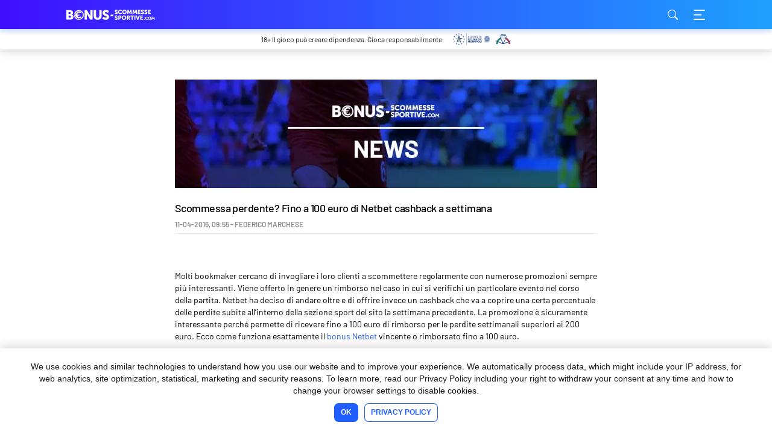

--- FILE ---
content_type: text/html; charset=UTF-8
request_url: https://www.bonus-scommessesportive.com/netbet-vincente-rimborsato/
body_size: 15147
content:
<!DOCTYPE HTML>
<html lang="it-IT">
<head>
	<meta name='robots' content='index, follow, max-image-preview:large, max-snippet:-1, max-video-preview:-1' />
	<style>img:is([sizes="auto" i], [sizes^="auto," i]) { contain-intrinsic-size: 3000px 1500px }</style>
	<style type="text/css">@font-face{font-display:swap;font-family:"Barlow";font-style:normal;font-weight:400;src:local(""),url(/wp-content/themes/bookieisland_2021/assets/src/fonts/barlow-v5-latin-ext_latin-regular.woff2)format("woff2"),url(/wp-content/themes/bookieisland_2021/assets/src/fonts/barlow-v5-latin-ext_latin-regular.woff)format("woff")}@font-face{font-display:swap;font-family:"Barlow";font-style:normal;font-weight:500;src:local(""),url(/wp-content/themes/bookieisland_2021/assets/src/fonts/barlow-v5-latin-ext_latin-500.woff2)format("woff2"),url(/wp-content/themes/bookieisland_2021/assets/src/fonts/barlow-v5-latin-ext_latin-500.woff)format("woff")}@font-face{font-display:swap;font-family:"Barlow";font-style:normal;font-weight:600;src:local(""),url(/wp-content/themes/bookieisland_2021/assets/src/fonts/barlow-v5-latin-ext_latin-600.woff2)format("woff2"),url(/wp-content/themes/bookieisland_2021/assets/src/fonts/barlow-v5-latin-ext_latin-600.woff)format("woff")}@font-face{font-display:swap;font-family:"Barlow";font-style:normal;font-weight:700;src:local(""),url(/wp-content/themes/bookieisland_2021/assets/src/fonts/barlow-v5-latin-ext_latin-700.woff2)format("woff2"),url(/wp-content/themes/bookieisland_2021/assets/src/fonts/barlow-v5-latin-ext_latin-700.woff)format("woff")}
.header{background:linear-gradient(90deg,#3f0fff,#1ea0ff);box-shadow:0 3px 9px 0 rgba(14,92,210,.3);position:fixed;top:0;width:100%;z-index:5}.header__elements{display:flex;height:48px;justify-content:space-between}.header__menu-buttons{display:flex}.header__logo-link,.header__menu-button{background:0/auto 17px no-repeat;cursor:pointer;display:inline-block;height:100%}.header__logo-link{display:block;font-size:0;width:200px}html[lang^=tr] .header__logo-link{background-size:auto 14px}.header__menu-button--search{background-image:url(/wp-content/themes/bookieisland_2021/assets/public/dist/4b3765ee60398df2ee00.svg);margin-right:20px;width:24px}.header__menu-button--menu{background-image:url(/wp-content/themes/bookieisland_2021/assets/public/dist/092c5adc265761183a20.svg);width:20px}.header__search-box{height:100%;left:0;position:fixed;top:-100%;width:100%}.header__search-button{cursor:pointer;height:50px;position:fixed;right:20px;top:-100%;width:50px}.header__navigation{bottom:0;position:fixed;right:-278px;top:0;width:278px}/*! normalize.css v8.0.0 | MIT License | github.com/necolas/normalize.css */.header-copyright{background:#fff;box-shadow:0 4px 15px rgba(0,0,0,.15);padding:7px 10px;position:relative;text-align:center}.header-copyright__info{color:#1a1a1a;display:block;height:auto;padding:0;transition:opacity .2s ease-out;width:100%}.header-copyright__info:hover{opacity:.7;text-decoration:none}.header-copyright__text{display:block;font-size:12px;line-height:14px;padding-bottom:2px}.header-copyright__logo{display:block;height:20px;margin:0 auto;width:auto}@media only screen and (min-width:960px){.header-copyright__text{line-height:20px;margin-right:15px;padding-bottom:0;position:relative}.header-copyright__logo,.header-copyright__text{display:inline-block;vertical-align:middle}}div.cookie-notice-container{background:#fff;box-shadow:0 -4px 15px rgba(0,0,0,.15);padding:20px 15px}div.cookie-notice-container .cn-text-container{color:#1a1a1a;font-size:14px;line-height:20px}div.cookie-notice-container .cn-buttons-container{padding-top:5px}div.cookie-notice-container #cn-accept-cookie,div.cookie-notice-container #cn-more-info{font-size:12px;font-weight:700;line-height:14px;min-height:31px;padding:8px 11px 9px;text-transform:uppercase}div.cookie-notice-container #cn-accept-cookie{background:#205eff;color:#fff;margin:0 0 10px}div.cookie-notice-container #cn-accept-cookie:hover{background:#1f78ff}div.cookie-notice-container #cn-accept-cookie:active{background:#85b5ff}div.cookie-notice-container #cn-more-info{background:#fff;box-shadow:inset 0 0 0 1px #205eff;color:#205eff;margin:0}div.cookie-notice-container #cn-more-info:hover{background:#dbeaff}div.cookie-notice-container #cn-more-info:active{background:#84b5ff}div.cookie-notice-container #cn-close-notice{display:none}@media only screen and (min-width:760px){div.cookie-notice-container{padding:20px 50px}div.cookie-notice-container #cn-accept-cookie,div.cookie-notice-container #cn-more-info{display:inline-flex}div.cookie-notice-container #cn-accept-cookie{margin:0 10px 0 0}}body.age-restriction{height:100%;overflow:hidden}body.age-restriction .cookie-notice-visible,body.age-restriction .footer-seo,body.age-restriction .header,body.age-restriction .header-copyright,body.age-restriction .site-content,body.age-restriction .site-footer{filter:blur(15px)}body.age-restriction .age-gate{background-color:#fff;border-radius:7px;color:#292929;margin:auto;max-width:420px;overflow:hidden;padding:0;position:relative;scrollbar-width:none;width:100%;z-index:10000}body.age-restriction .age-gate__wrapper{display:flex;height:100vh;left:0;overflow-y:auto;padding:10px;position:fixed;text-align:center;top:0;transition-duration:.3s;transition-property:all;transition-timing-function:ease;width:100%;z-index:10000}body.age-restriction .age-gate:before{background:linear-gradient(90deg,#3f0fff,#1ea0ff);border-radius:7px 7px 0 0;content:"";display:flex;height:47px}body.age-restriction .age-gate:after{background-position:50%;background-repeat:no-repeat;background-size:auto 17px;content:"";display:flex;height:47px;position:absolute;top:0;width:100%}body.age-restriction .age-gate__form{padding:20px}body.age-restriction .age-gate__heading,body.age-restriction .age-gate__loader{display:none}body.age-restriction .age-gate__headline{font-size:20px;font-weight:700;line-height:normal;margin:0 0 10px}body.age-restriction .age-gate__challenge,body.age-restriction .age-gate__subheadline{font-size:16px;font-weight:600;line-height:19px;margin-bottom:10px}body.age-restriction .age-gate__buttons{align-items:center;display:flex;gap:10px;justify-content:center;padding:10px}body.age-restriction .age-gate__submit{margin:0}body.age-restriction .age-gate__buttons .age-gate__submit,body.age-restriction .age-gate__submit .age-gate__button{align-items:center;border:none;border-radius:7px;cursor:pointer;display:inline-flex;font-size:12px;font-weight:700;justify-content:center;line-height:14px;min-height:34px;outline:none;padding:8px 11px;text-align:center;text-transform:uppercase;width:50%}body.age-restriction .age-gate__submit .age-gate__button{width:auto}body.age-restriction .age-gate__buttons .age-gate__submit--yes{background:#205eff;color:#fff}body.age-restriction .age-gate__buttons .age-gate__submit--yes:hover{background:#1f78ff}body.age-restriction .age-gate__buttons .age-gate__submit--yes:active{background:#85b5ff}body.age-restriction .age-gate__buttons .age-gate__submit--no,body.age-restriction .age-gate__submit .age-gate__button{background:#fff;box-shadow:inset 0 0 0 1px #205eff;color:#205eff}body.age-restriction .age-gate__buttons .age-gate__submit--no:hover,body.age-restriction .age-gate__submit .age-gate__button:hover{background:#dbeaff}body.age-restriction .age-gate__buttons .age-gate__submit--no:active,body.age-restriction .age-gate__submit .age-gate__button:active{background:#84b5ff}body.age-restriction .age-gate__fields{margin:0}body.age-restriction .age-gate__form-section{position:relative}body.age-restriction .age-gate__form-elements{display:grid;gap:10px;grid-template-columns:100%;margin-bottom:20px}body.age-restriction .age-gate__form-elements li{margin:0}body.age-restriction .age-gate__form-elements li:before{display:none}body.age-restriction .age-gate__form-elements .age-gate__label{color:#1a1a1a;display:block;font-size:14px;font-weight:500;line-height:15.4px;margin:0;position:absolute;right:10px;top:50%;transform:translateY(-50%)}body.age-restriction .age-gate__form-elements input[type=text].age-gate__input{background-color:#fff;border:1px solid #333;border-radius:6px;color:#414141;font-size:1rem;padding:12px 20px;text-align:left;transition:all .3s;width:100%}body.age-restriction .age-gate__form-elements input[type=text].age-gate__input::placeholder{color:#606060}body.age-restriction .age-gate__error body.age-restriction .age-gate__challenge,body.age-restriction .age-gate__error body.age-restriction .age-gate__subheading,body.age-restriction .age-gate__error button{display:none}body.age-restriction .age-gate__error{color:#f53106;font-size:16px;font-weight:600;line-height:19px;margin:20px 0}html{-webkit-box-sizing:border-box;box-sizing:border-box;-ms-overflow-style:scrollbar}*,:after,:before{-webkit-box-sizing:inherit;box-sizing:inherit}.grid__container{padding-left:5px;padding-right:5px;width:100%}@media(min-width:760px){.grid__container{padding-left:10px;padding-right:10px}}@media(min-width:960px){.grid__container{padding-left:40px;padding-right:40px}}@media(min-width:1060px){.grid__container{padding-left:90px;padding-right:90px}}.grid__container .grid__container{padding-left:0;padding-right:0}.grid__row{display:flex;flex-wrap:wrap;margin-left:auto;margin-right:auto;max-width:630px}@media(min-width:760px){.grid__row{max-width:1080px}}.grid__row [class*=col-] .grid__row{margin-left:-10px;margin-right:-10px}.grid__col-1,.grid__col-2,.grid__col-3,.grid__col-4,.grid__col-5,.grid__col-6,.grid__col-dt-1,.grid__col-dt-2,.grid__col-dt-3,.grid__col-dt-4,.grid__col-dt-5,.grid__col-dt-6{padding-left:10px;padding-right:10px;position:relative;width:100%}.grid__col-1{flex:0 0 16.6666666667%;max-width:16.6666666667%}.grid__col-2{flex:0 0 33.3333333333%;max-width:33.3333333333%}.grid__col-3{flex:0 0 50%;max-width:50%}.grid__col-4{flex:0 0 66.6666666667%;max-width:66.6666666667%}.grid__col-5{flex:0 0 83.3333333333%;max-width:83.3333333333%}.grid__col-6{flex:0 0 100%;max-width:100%}.grid__offset-1{margin-left:16.6666666667%}.grid__offset-2{margin-left:33.3333333333%}.grid__offset-3{margin-left:50%}.grid__offset-4{margin-left:66.6666666667%}.grid__offset-5{margin-left:83.3333333333%}@media(min-width:760px){.grid__col-dt-1{flex:0 0 16.6666666667%;max-width:16.6666666667%}.grid__col-dt-2{flex:0 0 33.3333333333%;max-width:33.3333333333%}.grid__col-dt-3{flex:0 0 50%;max-width:50%}.grid__col-dt-4{flex:0 0 66.6666666667%;max-width:66.6666666667%}.grid__col-dt-5{flex:0 0 83.3333333333%;max-width:83.3333333333%}.grid__col-dt-6{flex:0 0 100%;max-width:100%}.grid__offset-dt-0{margin-left:0}.grid__offset-dt-1{margin-left:16.6666666667%}.grid__offset-dt-2{margin-left:33.3333333333%}.grid__offset-dt-3{margin-left:50%}.grid__offset-dt-4{margin-left:66.6666666667%}.grid__offset-dt-5{margin-left:83.3333333333%}}html{line-height:1;text-size-adjust:none}body{background-color:#f7f7f7;color:#1a1a1a;font-family:Barlow,sans-serif;margin:0;padding-top:48px}iframe[src^="https://sports-cube.com"]{border:0;display:flex;margin:0 auto;max-width:595px}h1{font-size:28px;font-weight:400;letter-spacing:-.56px;line-height:34px}h2{font-size:20px;font-weight:700;line-height:24px}h3{font-size:18px;font-weight:500;line-height:22px}h4{font-size:16px;line-height:19px}h4,h5{font-weight:600}h5{font-size:15px;line-height:18px}ol,p,table,ul{font-size:14px;line-height:20px}h1,h2,h3,h4,h5,ol,p,ul{margin:0 0 20px}figure{margin:0 0 20px!important;text-align:center}figure figcaption{font-size:14px;line-height:20px;margin:10px 0 0!important}.wp-block-e2-golink figure{text-align:inherit}figure.aligncenter{margin:0 auto 20px!important}.wp-block-image figure.alignleft{float:left;margin:5px 10px 0 0!important;width:auto}.wp-block-image figure.alignright{float:right;margin:5px 0 0 10px!important;width:auto}img.aligncenter,img.alignleft,img.alignright{display:block}img.aligncenter{margin:0 auto}img.alignright{margin-left:auto}img.alignleft{margin-right:auto}blockquote{margin:0 0 0 20px}div#cmplz-document ul,ol,ul{list-style:none;padding:0}div#cmplz-document ul li:not(:last-child),ol li:not(:last-child),ul li:not(:last-child){margin-bottom:5px}div#cmplz-document ul li:before,ol li:before,ul li:before{display:inline-block}ol{counter-reset:item}ol li:before{content:counter(item);counter-increment:item;font-weight:600;margin-right:10px;text-align:center;width:16px}ul li:before{background:#1a1a1a;border-radius:50%;content:"";height:8px;margin-left:4px;margin-right:14px;width:8px}ul li[class$=con],ul li[class$=negative],ul li[class$=positive],ul li[class$=pro]{padding-left:26px;position:relative}ul li[class$=con]:before,ul li[class$=negative]:before,ul li[class$=positive]:before,ul li[class$=pro]:before{background:50% no-repeat;height:16px;left:0;margin:2px 10px 0 0;position:absolute;top:0;width:16px}ul li[class$=pro]:before{background-image:url(/wp-content/themes/bookieisland_2021/assets/public/dist/6285a9ee15f62824b3fe.svg)}ul li[class$=con]:before{background:url(/wp-content/themes/bookieisland_2021/assets/public/dist/793d17a8727f0b161541.svg)}ul li[class$=positive]:before{background-image:url(/wp-content/themes/bookieisland_2021/assets/public/dist/d6cc974a4455c203e4e0.svg)}ul li[class$=negative]:before{background:url(/wp-content/themes/bookieisland_2021/assets/public/dist/8ca3ed1aec8d2e2f2da8.svg)}hr{box-sizing:content-box;height:0;overflow:visible}pre{font-family:monospace,monospace;font-size:1em}a{background-color:transparent;color:#205eff;text-decoration:none}abbr[title]{border-bottom:none;text-decoration:underline;text-decoration:underline dotted}b,strong{font-weight:bolder}code,kbd,samp{font-family:monospace,monospace;font-size:1em}small{font-size:80%}sub,sup{font-size:75%;line-height:0;position:relative;vertical-align:baseline}sub{bottom:-.25em}sup{top:-.5em}img{border-style:none;height:auto}iframe,img{max-width:100%}button,input,optgroup,select,textarea{font-family:inherit;font-size:100%;line-height:1.15;margin:0}button,input{overflow:visible}button,select{text-transform:none}[type=button],[type=reset],[type=submit],button{-webkit-appearance:button}[type=button]::-moz-focus-inner,[type=reset]::-moz-focus-inner,[type=submit]::-moz-focus-inner,button::-moz-focus-inner{border-style:none;padding:0}[type=button]:-moz-focusring,[type=reset]:-moz-focusring,[type=submit]:-moz-focusring,button:-moz-focusring{outline:1px dotted ButtonText}fieldset{padding:.35em .75em .625em}legend{box-sizing:border-box;color:inherit;display:table;max-width:100%;padding:0;white-space:normal}progress{vertical-align:baseline}textarea{overflow:auto}[type=checkbox],[type=radio]{box-sizing:border-box;padding:0}[type=number]::-webkit-inner-spin-button,[type=number]::-webkit-outer-spin-button{height:auto}[type=search]{-webkit-appearance:textfield;outline-offset:-2px}[type=search]::-webkit-search-decoration{-webkit-appearance:none}::-webkit-file-upload-button{-webkit-appearance:button;font:inherit}details{display:block}summary{display:list-item}[hidden],template{display:none}.movable-table,.sticky-table{border-radius:7px;display:inline-block;margin-bottom:20px;overflow:auto;width:100%;word-break:normal}.sticky-table{overflow:hidden}.sticky-table .nav-cell{padding-left:0;padding-right:0}.sticky-table .nav-container{bottom:0;left:100%;position:relative;text-align:center;width:100%}@media(min-width:760px){.sticky-table .nav-container{width:300%}}.sticky-table .nav-item{border:5px solid transparent;border-radius:50%;box-shadow:inset 0 0 0 1px #1a1a1a;cursor:pointer;display:inline-block;padding:3px;vertical-align:middle}.sticky-table .nav-active{box-shadow:inset 0 0 0 3px #1a1a1a}.sticky-table .hidden{display:none}.sticky-table .active,.sticky-table td:first-child,.sticky-table th:first-child{width:50%}@media(min-width:760px){.sticky-table .active,.sticky-table td:first-child,.sticky-table th:first-child{width:25%}}.sticky-table .active{box-shadow:inset 20px 0 10px -10px rgba(0,0,0,.1);cursor:pointer;overflow:hidden;user-select:none}.sticky-table .active+.active,.sticky-table .active+.active+.active{box-shadow:none}table:not([class^=gsc]){border-collapse:collapse;width:100%}table:not([class^=gsc]) td,table:not([class^=gsc]) th{font-weight:400;padding:10px;text-align:center}table:not([class^=gsc]) td [class*=bookie_],table:not([class^=gsc]) th [class*=bookie_]{margin:0 auto}table:not([class^=gsc]) thead{background:#205eff;color:#fff}table:not([class^=gsc]) tbody tr{box-shadow:inset 0 1px 0 0 #fff}table:not([class^=gsc]) tbody tr:nth-child(2n){background:#edf6fe}table:not([class^=gsc]) tbody tr:nth-child(odd){background:#d8edfe}table:not([class^=gsc]) tbody tr td{background:transparent}table.dataTable{border:none!important;border-collapse:collapse!important}table.dataTable thead tr td,table.dataTable thead tr th{border-bottom:none;font-weight:400;padding:10px}table.dataTable tbody tr:nth-child(2n){background:#edf6fe}table.dataTable tbody tr:nth-child(odd){background:#d8edfe}table.dataTable .star_rating{margin:0 auto}.wp-block-image{padding-left:5px;padding-right:5px;width:100%}@media(min-width:760px){.wp-block-image{padding-left:10px;padding-right:10px}}@media(min-width:960px){.wp-block-image{padding-left:40px;padding-right:40px}}@media(min-width:1060px){.wp-block-image{padding-left:90px;padding-right:90px}}.grid__container .wp-block-image{padding-left:0;padding-right:0}.wp-block-image figure{max-width:630px;padding-left:10px;padding-right:10px;width:100%}@media(min-width:760px){.wp-block-image figure{max-width:1080px}.wp-block-image figure img{max-width:66.6666666667%}.grid__container .wp-block-image figure img{max-width:100%}}.grid__container .wp-block-image figure{padding-left:0;padding-right:0}.has-text-align-left,.txt-left{text-align:left}.has-text-align-center,.txt-center{text-align:center}.has-text-align-right,.txt-right{text-align:right}.screen-reader-text{border:0;clip:rect(1px,1px,1px,1px);clip-path:inset(50%);height:1px;margin:-1px;overflow:hidden;padding:0;position:absolute;width:1px;word-wrap:normal!important}.screen-reader-text:focus{background-color:#eee;clip:auto!important;clip-path:none;color:#444;display:block;font-size:1em;height:auto;left:5px;line-height:normal;padding:15px 23px 14px;text-decoration:none;top:5px;width:auto;z-index:100000}html[lang^=el] ul.sponsored_logo{align-items:center}html[lang^=el] .sponsored_logo-container .sponsored_desktop_device{display:none}html[lang^=el] .sponsored_logo-container .sponsored_desktop_device img{height:111px;width:1440px}html[lang^=el] .sponsored_logo-container .sponsored_mobile_device img{height:80px;width:360px}@media(min-width:1480px){html[lang^=el] .sponsored_logo-container .sponsored_desktop_device{display:block}html[lang^=el] .sponsored_logo-container .sponsored_mobile_device{display:none}}.error-block__content-wrap,.index-block__content-wrap,.success-block__content-wrap{background:#fff;border-radius:7px;margin-bottom:20px;padding:20px 0}.error-block__heading,.index-block__heading,.success-block__heading{margin-bottom:10px;padding:0 20px}.error-block__heading:after,.index-block__heading:after,.success-block__heading:after{color:#fff;content:"";display:inline-block;height:16px;margin-left:10px;width:16px}.error-block__content,.index-block__content,.success-block__content{font-size:14px;line-height:20px;padding:0 20px}.error-block__content>:last-child,.index-block__content>:last-child,.success-block__content>:last-child{margin-bottom:0}.error-block__align--center,.index-block__align--center,.success-block__align--center{text-align:center}.error-block__align--right,.index-block__align--right,.success-block__align--right{text-align:right}.error-block__content-wrap{border:1px solid #f53106}.error-block__heading{color:#f53106}.error-block__heading:after{background:url(/wp-content/themes/bookieisland_2021/assets/public/dist/2057d3aa253d597d1756.svg) 50%/contain no-repeat}.success-block__content-wrap{border:1px solid #2cc91e}.success-block__heading{color:#2cc91e}.success-block__heading:after{background:url(/wp-content/themes/bookieisland_2021/assets/public/dist/0e3cea3a574d32fb95b3.svg) 50%/contain no-repeat}.index-block__content-wrap{background:#dbeaff;border:1px solid #205eff;color:#205eff;padding:15px 0}.index-block__heading{margin-bottom:20px;padding:0 15px}.index-block__heading:after{display:none}.index-block__content{padding:0 15px}.index-block ul li:before{background:#205eff}.search-results,.single-post{background:#fff;color:#000;word-break:break-word}.site-content .page__container,.site-content .post-details__container{margin-bottom:20px;margin-top:30px}@media only screen and (min-width:760px){.site-content .page__container,.site-content .post-details__container{margin-bottom:80px;margin-top:50px}}.post-details__thumbnail{display:inline-block;height:90px;margin-bottom:20px;overflow:hidden;position:relative;width:100%}@media(min-width:760px){.post-details__thumbnail{height:180px}}.post-details__thumbnail img{height:100%;left:50%;max-width:none;position:absolute;transform:translateX(-50%);width:auto}.post-details__title{font-size:18px;font-style:normal;font-weight:500;line-height:22px;margin-bottom:9px}.post-details__post-date-time{color:#8e8e8e;display:block;font-size:12px;font-weight:600;line-height:14px;padding-bottom:9px;position:relative;text-transform:uppercase}.post-details__post-date-time:after{background:#e9e9e9;bottom:0;content:"";display:inline-block;height:1px;left:0;position:absolute;width:100%}.post-details__content{margin-top:20px}.search-results iframe,div.gsc-control-cse{border:1px solid #e9e9e9;border-radius:7px;width:calc(100% - 2px)}div.gsc-selected-option-container{max-width:100%}
/*# sourceMappingURL=single_critical.min.css.map*/
.age-gate:after,.header__logo-link,.site-footer__logo-link{background-image:url(/wp-content/themes/bookieisland_2021/assets/public/dist/8be1a2cd296a47688fb5.svg)}
/*# sourceMappingURL=lang_it.min.css.map*/</style>        <script>
            if (!window.hasOwnProperty('disableStr') || !window[disableStr]) {
                (function (i, s, o, g, r, a, m) {
                    i['GoogleAnalyticsObject'] = r;
                    i[r] = i[r] || function () {
                        (i[r].q = i[r].q || []).push(arguments)
                    }, i[r].l = 1 * new Date();
                    a = s.createElement(o),
                        m = s.getElementsByTagName(o)[0];
                    a.async = 1;
                    a.src = g;
                    m.parentNode.insertBefore(a, m)
                })(window, document, 'script', '//www.google-analytics.com/analytics.js', 'ga');

                ga('create', 'UA-19123526-3', 'auto');
                ga('require', 'displayfeatures');
                ga('require', 'linkid', 'linkid.js');
                                ga('set', 'anonymizeIp', true);
                ga('send', 'pageview');
            }
        </script>

    
	<!-- This site is optimized with the Yoast SEO plugin v25.1 - https://yoast.com/wordpress/plugins/seo/ -->
	<title>Vincente o rimborsato Netbet: fino a 100 euro di rimborso settimanale</title>
	<meta name="description" content="Netbet vincente o rimborsato è la promozione che offre fino a 100 euro a settimana di rimborso sotto forma di fun bonus da giocare nella sezione casinò." />
	<link rel="canonical" href="https://www.bonus-scommessesportive.com/netbet-vincente-rimborsato/" />
	<meta property="og:locale" content="it_IT" />
	<meta property="og:type" content="article" />
	<meta property="og:title" content="Vincente o rimborsato Netbet: fino a 100 euro di rimborso settimanale" />
	<meta property="og:description" content="Netbet vincente o rimborsato è la promozione che offre fino a 100 euro a settimana di rimborso sotto forma di fun bonus da giocare nella sezione casinò." />
	<meta property="og:url" content="https://www.bonus-scommessesportive.com/netbet-vincente-rimborsato/" />
	<meta property="og:site_name" content="bonus-scommessesportive.com" />
	<meta property="article:published_time" content="2016-04-11T07:55:04+00:00" />
	<meta property="article:modified_time" content="2016-04-11T12:54:52+00:00" />
	<meta property="og:image" content="https://www.bonus-scommessesportive.com/wp-content/uploads/sites/3/2021/05/News.jpg" />
	<meta property="og:image:width" content="1220" />
	<meta property="og:image:height" content="180" />
	<meta property="og:image:type" content="image/jpeg" />
	<meta name="author" content="Federico Marchese" />
	<meta name="twitter:card" content="summary_large_image" />
	<meta name="twitter:label1" content="Written by" />
	<meta name="twitter:data1" content="Federico Marchese" />
	<meta name="twitter:label2" content="Est. reading time" />
	<meta name="twitter:data2" content="2 minuti" />
	<script type="application/ld+json" class="yoast-schema-graph">{"@context":"https://schema.org","@graph":[{"@type":"Article","@id":"https://www.bonus-scommessesportive.com/netbet-vincente-rimborsato/#article","isPartOf":{"@id":"https://www.bonus-scommessesportive.com/netbet-vincente-rimborsato/"},"author":{"name":"Federico Marchese","@id":"https://www.bonus-scommessesportive.com/#/schema/person/776c8ec0be0fea9b6cc59801839e0201"},"headline":"Scommessa perdente? Fino a 100 euro di Netbet cashback a settimana","datePublished":"2016-04-11T07:55:04+00:00","dateModified":"2016-04-11T12:54:52+00:00","mainEntityOfPage":{"@id":"https://www.bonus-scommessesportive.com/netbet-vincente-rimborsato/"},"wordCount":426,"publisher":{"@id":"https://www.bonus-scommessesportive.com/#organization"},"image":{"@id":"https://www.bonus-scommessesportive.com/netbet-vincente-rimborsato/#primaryimage"},"thumbnailUrl":"https://www.bonus-scommessesportive.com/wp-content/uploads/sites/3/2021/05/News.jpg","articleSection":["News"],"inLanguage":"it-IT"},{"@type":"WebPage","@id":"https://www.bonus-scommessesportive.com/netbet-vincente-rimborsato/","url":"https://www.bonus-scommessesportive.com/netbet-vincente-rimborsato/","name":"Vincente o rimborsato Netbet: fino a 100 euro di rimborso settimanale","isPartOf":{"@id":"https://www.bonus-scommessesportive.com/#website"},"primaryImageOfPage":{"@id":"https://www.bonus-scommessesportive.com/netbet-vincente-rimborsato/#primaryimage"},"image":{"@id":"https://www.bonus-scommessesportive.com/netbet-vincente-rimborsato/#primaryimage"},"thumbnailUrl":"https://www.bonus-scommessesportive.com/wp-content/uploads/sites/3/2021/05/News.jpg","datePublished":"2016-04-11T07:55:04+00:00","dateModified":"2016-04-11T12:54:52+00:00","description":"Netbet vincente o rimborsato è la promozione che offre fino a 100 euro a settimana di rimborso sotto forma di fun bonus da giocare nella sezione casinò.","breadcrumb":{"@id":"https://www.bonus-scommessesportive.com/netbet-vincente-rimborsato/#breadcrumb"},"inLanguage":"it-IT","potentialAction":[{"@type":"ReadAction","target":["https://www.bonus-scommessesportive.com/netbet-vincente-rimborsato/"]}]},{"@type":"ImageObject","inLanguage":"it-IT","@id":"https://www.bonus-scommessesportive.com/netbet-vincente-rimborsato/#primaryimage","url":"https://www.bonus-scommessesportive.com/wp-content/uploads/sites/3/2021/05/News.jpg","contentUrl":"https://www.bonus-scommessesportive.com/wp-content/uploads/sites/3/2021/05/News.jpg","width":1220,"height":180,"caption":"News"},{"@type":"BreadcrumbList","@id":"https://www.bonus-scommessesportive.com/netbet-vincente-rimborsato/#breadcrumb","itemListElement":[{"@type":"ListItem","position":1,"name":"Home","item":"https://www.bonus-scommessesportive.com/"},{"@type":"ListItem","position":2,"name":"Scommessa perdente? Fino a 100 euro di Netbet cashback a settimana"}]},{"@type":"WebSite","@id":"https://www.bonus-scommessesportive.com/#website","url":"https://www.bonus-scommessesportive.com/","name":"bonus-scommessesportive.com","description":"","publisher":{"@id":"https://www.bonus-scommessesportive.com/#organization"},"potentialAction":[{"@type":"SearchAction","target":{"@type":"EntryPoint","urlTemplate":"https://www.bonus-scommessesportive.com/?s={search_term_string}"},"query-input":{"@type":"PropertyValueSpecification","valueRequired":true,"valueName":"search_term_string"}}],"inLanguage":"it-IT"},{"@type":"Organization","@id":"https://www.bonus-scommessesportive.com/#organization","name":"bonus-scommessesportive.com","url":"https://www.bonus-scommessesportive.com/","logo":{"@type":"ImageObject","inLanguage":"it-IT","@id":"https://www.bonus-scommessesportive.com/#/schema/logo/image/","url":"https://www.bonus-scommessesportive.com/wp-content/uploads/sites/3/2021/10/icon-bonus-scommessesportive-com.jpeg","contentUrl":"https://www.bonus-scommessesportive.com/wp-content/uploads/sites/3/2021/10/icon-bonus-scommessesportive-com.jpeg","width":512,"height":512,"caption":"bonus-scommessesportive.com"},"image":{"@id":"https://www.bonus-scommessesportive.com/#/schema/logo/image/"},"sameAs":["https://www.youtube.com/c/Bonusscommessesportive-com"]},{"@type":"Person","@id":"https://www.bonus-scommessesportive.com/#/schema/person/776c8ec0be0fea9b6cc59801839e0201","name":"Federico Marchese","image":{"@type":"ImageObject","inLanguage":"it-IT","@id":"https://www.bonus-scommessesportive.com/#/schema/person/image/","url":"https://secure.gravatar.com/avatar/d5bec49b038a87f856776145ded7193670b1b567f2809f0f1fa547f3fc832471?s=96&d=mm&r=r","contentUrl":"https://secure.gravatar.com/avatar/d5bec49b038a87f856776145ded7193670b1b567f2809f0f1fa547f3fc832471?s=96&d=mm&r=r","caption":"Federico Marchese"},"url":"https://www.bonus-scommessesportive.com/author/federico-marchese/"}]}</script>
	<!-- / Yoast SEO plugin. -->


<script type="text/javascript">
/* <![CDATA[ */
window._wpemojiSettings = {"baseUrl":"https:\/\/s.w.org\/images\/core\/emoji\/16.0.1\/72x72\/","ext":".png","svgUrl":"https:\/\/s.w.org\/images\/core\/emoji\/16.0.1\/svg\/","svgExt":".svg","source":{"concatemoji":"https:\/\/www.bonus-scommessesportive.com\/wp\/wp-includes\/js\/wp-emoji-release.min.js?ver=6.8.3"}};
/*! This file is auto-generated */
!function(s,n){var o,i,e;function c(e){try{var t={supportTests:e,timestamp:(new Date).valueOf()};sessionStorage.setItem(o,JSON.stringify(t))}catch(e){}}function p(e,t,n){e.clearRect(0,0,e.canvas.width,e.canvas.height),e.fillText(t,0,0);var t=new Uint32Array(e.getImageData(0,0,e.canvas.width,e.canvas.height).data),a=(e.clearRect(0,0,e.canvas.width,e.canvas.height),e.fillText(n,0,0),new Uint32Array(e.getImageData(0,0,e.canvas.width,e.canvas.height).data));return t.every(function(e,t){return e===a[t]})}function u(e,t){e.clearRect(0,0,e.canvas.width,e.canvas.height),e.fillText(t,0,0);for(var n=e.getImageData(16,16,1,1),a=0;a<n.data.length;a++)if(0!==n.data[a])return!1;return!0}function f(e,t,n,a){switch(t){case"flag":return n(e,"\ud83c\udff3\ufe0f\u200d\u26a7\ufe0f","\ud83c\udff3\ufe0f\u200b\u26a7\ufe0f")?!1:!n(e,"\ud83c\udde8\ud83c\uddf6","\ud83c\udde8\u200b\ud83c\uddf6")&&!n(e,"\ud83c\udff4\udb40\udc67\udb40\udc62\udb40\udc65\udb40\udc6e\udb40\udc67\udb40\udc7f","\ud83c\udff4\u200b\udb40\udc67\u200b\udb40\udc62\u200b\udb40\udc65\u200b\udb40\udc6e\u200b\udb40\udc67\u200b\udb40\udc7f");case"emoji":return!a(e,"\ud83e\udedf")}return!1}function g(e,t,n,a){var r="undefined"!=typeof WorkerGlobalScope&&self instanceof WorkerGlobalScope?new OffscreenCanvas(300,150):s.createElement("canvas"),o=r.getContext("2d",{willReadFrequently:!0}),i=(o.textBaseline="top",o.font="600 32px Arial",{});return e.forEach(function(e){i[e]=t(o,e,n,a)}),i}function t(e){var t=s.createElement("script");t.src=e,t.defer=!0,s.head.appendChild(t)}"undefined"!=typeof Promise&&(o="wpEmojiSettingsSupports",i=["flag","emoji"],n.supports={everything:!0,everythingExceptFlag:!0},e=new Promise(function(e){s.addEventListener("DOMContentLoaded",e,{once:!0})}),new Promise(function(t){var n=function(){try{var e=JSON.parse(sessionStorage.getItem(o));if("object"==typeof e&&"number"==typeof e.timestamp&&(new Date).valueOf()<e.timestamp+604800&&"object"==typeof e.supportTests)return e.supportTests}catch(e){}return null}();if(!n){if("undefined"!=typeof Worker&&"undefined"!=typeof OffscreenCanvas&&"undefined"!=typeof URL&&URL.createObjectURL&&"undefined"!=typeof Blob)try{var e="postMessage("+g.toString()+"("+[JSON.stringify(i),f.toString(),p.toString(),u.toString()].join(",")+"));",a=new Blob([e],{type:"text/javascript"}),r=new Worker(URL.createObjectURL(a),{name:"wpTestEmojiSupports"});return void(r.onmessage=function(e){c(n=e.data),r.terminate(),t(n)})}catch(e){}c(n=g(i,f,p,u))}t(n)}).then(function(e){for(var t in e)n.supports[t]=e[t],n.supports.everything=n.supports.everything&&n.supports[t],"flag"!==t&&(n.supports.everythingExceptFlag=n.supports.everythingExceptFlag&&n.supports[t]);n.supports.everythingExceptFlag=n.supports.everythingExceptFlag&&!n.supports.flag,n.DOMReady=!1,n.readyCallback=function(){n.DOMReady=!0}}).then(function(){return e}).then(function(){var e;n.supports.everything||(n.readyCallback(),(e=n.source||{}).concatemoji?t(e.concatemoji):e.wpemoji&&e.twemoji&&(t(e.twemoji),t(e.wpemoji)))}))}((window,document),window._wpemojiSettings);
/* ]]> */
</script>
<script type="text/javascript" id="cookie-notice-front-js-before">
/* <![CDATA[ */
var cnArgs = {"ajaxUrl":"https:\/\/www.bonus-scommessesportive.com\/wp\/wp-admin\/admin-ajax.php","nonce":"adc3f1f35f","hideEffect":"fade","position":"bottom","onScroll":false,"onScrollOffset":100,"onClick":false,"cookieName":"cookie_notice_accepted","cookieTime":15811200,"cookieTimeRejected":2592000,"globalCookie":false,"redirection":false,"cache":false,"revokeCookies":false,"revokeCookiesOpt":"automatic"};
/* ]]> */
</script>
<script type="text/javascript" src="https://www.bonus-scommessesportive.com/wp-content/plugins/cookie-notice/js/front.min.js" id="cookie-notice-front-js"></script>

<script>var formatter_settings = {"user":{"country":"US","countrySubdivision":"OH","currency":"USD"},"defaults":{"country":"DE","currency":"EUR","decimal_separator":",","thousands_separator":"."}}</script>
<link rel='shortcut icon' href='/favicon.ico' /> 
<link rel='icon' href='/favicon.ico' /> 

<meta name="apple-mobile-web-app-capable" content="yes">
<meta name="apple-mobile-web-status-bar-style" content="black-translucent">
<link rel="manifest" href="https://www.bonus-scommessesportive.com/manifest.webmanifest" />
<meta name="theme-color" content="#909090">
<meta name="msapplication-starturl" content="/"><link rel="pingback" href="https://www.bonus-scommessesportive.com/wp/xmlrpc.php"><style type="text/css">.broken_link, a.broken_link {
	text-decoration: line-through;
}</style><link rel="amphtml" href="https://www.bonus-scommessesportive.com/netbet-vincente-rimborsato/amp/">
<link rel="prefetch" href="https://www.bonus-scommessesportive.com/cache/assets/3/style_static-6cd9cb1.css" as="style">
<link rel="stylesheet" href="https://www.bonus-scommessesportive.com/cache/assets/3/style_static-6cd9cb1.css" media="print" onload="this.media='all';this.onload=null;">
<noscript><link rel="stylesheet" href="https://www.bonus-scommessesportive.com/cache/assets/3/style_static-6cd9cb1.css"></noscript>
<style id='wp-emoji-styles-inline-css' type='text/css'>

	img.wp-smiley, img.emoji {
		display: inline !important;
		border: none !important;
		box-shadow: none !important;
		height: 1em !important;
		width: 1em !important;
		margin: 0 0.07em !important;
		vertical-align: -0.1em !important;
		background: none !important;
		padding: 0 !important;
	}
</style>
<style id='classic-theme-styles-inline-css' type='text/css'>
/*! This file is auto-generated */
.wp-block-button__link{color:#fff;background-color:#32373c;border-radius:9999px;box-shadow:none;text-decoration:none;padding:calc(.667em + 2px) calc(1.333em + 2px);font-size:1.125em}.wp-block-file__button{background:#32373c;color:#fff;text-decoration:none}
</style>
	
	<link rel="preload" href="https://www.bonus-scommessesportive.com/wp-content/themes/bookieisland_2021/assets/src/fonts/barlow-v5-latin-ext_latin-500.woff2" as="font" type="font/woff2" crossorigin>
	<link rel="preload" href="https://www.bonus-scommessesportive.com/wp-content/themes/bookieisland_2021/assets/src/fonts/barlow-v5-latin-ext_latin-600.woff2" as="font" type="font/woff2" crossorigin>
	<link rel="preload" href="https://www.bonus-scommessesportive.com/wp-content/themes/bookieisland_2021/assets/src/fonts/barlow-v5-latin-ext_latin-700.woff2" as="font" type="font/woff2" crossorigin>
	<link rel="preload" href="https://www.bonus-scommessesportive.com/wp-content/themes/bookieisland_2021/assets/src/fonts/barlow-v5-latin-ext_latin-regular.woff2" as="font" type="font/woff2" crossorigin>

	<meta name="viewport" content="width=device-width, initial-scale=1, maximum-scale=5, viewport-fit=cover" />
</head>
<body class="wp-singular post-template-default single single-post postid-14137 single-format-standard wp-theme-bookieisland_2021 cookies-not-set">
<div id="page" class="site">
	<header id="masthead" class="header grid__container">
		<div class="header__wrap grid__row">
			<div class="header__elements grid__col-6">
				<div class="header__logo-wrap">
					<a class="header__logo-link" href="https://www.bonus-scommessesportive.com/" aria-label="Logo">bonus-scommessesportive.com</a>
				</div>
				<div class="header__menu-buttons">
										<span class="header__menu-button header__menu-button--search"></span>
					<span class="header__menu-button header__menu-button--menu"></span>
				</div>
				<nav id="site-navigation" class="header__navigation">
					<div class="menu-header_menu-container"><ul id="menu-header_menu" class="header__menu"><li id="menu-item-32626" class="header__menu-icon header__menu-icon--news menu-item menu-item-type-taxonomy menu-item-object-category current-post-ancestor current-menu-parent current-post-parent menu-item-32626"><a href="https://www.bonus-scommessesportive.com/news/">News</a></li>
<li id="menu-item-18504" class="header__menu-icon header__menu-icon--bonus-comparison menu-item menu-item-type-post_type menu-item-object-page menu-item-18504"><a href="https://www.bonus-scommessesportive.com/bonus-benvenuto/">Confronto Bonus</a></li>
<li id="menu-item-18506" class="header__menu-icon header__menu-icon--calculator menu-item menu-item-type-post_type menu-item-object-page menu-item-18506"><a href="https://www.bonus-scommessesportive.com/calcolatore/">Calcolatore bonus</a></li>
<li id="menu-item-18505" class="header__menu-icon header__menu-icon--bonus-configurator menu-item menu-item-type-post_type menu-item-object-page menu-item-18505"><a href="https://www.bonus-scommessesportive.com/configuratore/">Configuratore di bonus</a></li>
<li id="menu-item-18507" class="header__menu-icon header__menu-icon--bonus-trophy menu-item menu-item-type-post_type menu-item-object-page menu-item-18507"><a href="https://www.bonus-scommessesportive.com/bookmakers-aams/">Bookmakers ADM</a></li>
<li id="menu-item-18509" class="header__menu-icon header__menu-icon--boost menu-item menu-item-type-post_type menu-item-object-page menu-item-18509"><a href="https://www.bonus-scommessesportive.com/quote-maggiorate/">Quote maggiorate</a></li>
<li id="menu-item-36778" class="header__menu-icon header__menu-icon--football menu-item menu-item-type-post_type menu-item-object-page menu-item-36778"><a href="https://www.bonus-scommessesportive.com/quote-vincente-serie-a/">Quote Serie A 2021/22</a></li>
<li id="menu-item-37754" class="header__menu-icon header__menu-icon--mobile menu-item menu-item-type-post_type menu-item-object-page menu-item-37754"><a href="https://www.bonus-scommessesportive.com/scommesse-mobile/">App Scommesse</a></li>
</ul></div>				</nav><!-- #site-navigation -->
				<!-- Push notificaion content - not defined by designs -->
				<div class="header__search-box">
					<form action="https://www.bonus-scommessesportive.com/cerca/" id="cse-search-box">
	<div>
		<input type="hidden" name="cx" value="partner-pub-0544761737719208:3247481651" />
		<input type="hidden" name="cof" value="FORID:10" />
		<input type="hidden" name="ie" value="UTF-8" />
		<input type="hidden" name="lr" value="lang_it" />
		<input type="hidden" name="hl" value="it" />
		<input id="search-field" class="header__search-field" type="search" name="q" placeholder="Cerca" required="required" />
		<input id="search-button" class="header__search-button" type="submit" name="sa" value="Cerca" />
	</div>
</form>				</div>
			</div>
		</div>
	</header>
	<div class="textwidget custom-html-widget"><div class="header-copyright"><a href="https://www.adm.gov.it/portale/" class="header-copyright__info" rel="nofollow" target="_blank"><span class="header-copyright__text">18+ Il gioco può creare dipendenza. Gioca responsabilmente.</span><img class="header-copyright__logo" src="/wp-content/uploads/sites/3/2020/11/italia-legal-adm-logo.png" alt="adm logo" width="20" height="20"></a></div>
</div>	<div id="content" class="site-content">
	<div id="primary" class="content-area">
		<main id="main" class="site-main">
			<div class="post-details grid__container">
				<div class="post-details__container grid__row">
					
<div class="grid__col-6 grid__col-dt-4 grid__offset-dt-1">
    <article id="post-14137" class="post-14137 post type-post status-publish format-standard has-post-thumbnail hentry category-news bookies-netbet">
        <header class="post-details__header">
            
        <div class="post-details__thumbnail">
            <img width="1220" height="180" src="https://www.bonus-scommessesportive.com/wp-content/uploads/sites/3/2021/05/News.jpg" class="attachment- size- wp-post-image" alt="News" decoding="async" fetchpriority="high" srcset="https://www.bonus-scommessesportive.com/wp-content/uploads/sites/3/2021/05/News.jpg 1220w, https://www.bonus-scommessesportive.com/wp-content/uploads/sites/3/2021/05/News-610x90.jpg 610w" sizes="(max-width: 1220px) 100vw, 1220px" />        </div><!-- .post-thumbnail -->

                    <h1 class="post-details__title">Scommessa perdente? Fino a 100 euro di Netbet cashback a settimana</h1>        </header><!-- .entry-header -->

        <div class="post-details__meta">
            <span class="post-details__post-date-time"><span class="post-details__post-date" data-timestamp="1460361304" data-yesterday="Ieri" data-today="Oggi">11-04-2016</span><span class="post-details__date-time-separator">,</span> <span class="post-details__post-time">09:55</span><span class="post-details__date-time-separator"> - </span><span class="post-details__post-author">Federico Marchese</span></span>        </div><!-- .entry-meta -->

        <div class="post-details__content">
            <p>&nbsp;</p>
<p>Molti bookmaker cercano di invogliare i loro clienti a scommettere regolarmente con numerose promozioni sempre più interessanti. Viene offerto in genere un rimborso nel caso in cui si verifichi un particolare evento nel corso della partita. Netbet ha deciso di andare oltre e di offrire invece un cashback che va a coprire una certa percentuale delle perdite subite all&#8217;interno della sezione sport del sito la settimana precedente. La promozione è sicuramente interessante perché permette di ricevere fino a 100 euro di rimborso per le perdite settimanali superiori ai 200 euro. Ecco come funziona esattamente il <a href="/netbet-bonus/">bonus Netbet</a> vincente o rimborsato fino a 100 euro.</p>
<p>&nbsp;</p>
<p>&nbsp;</p>
<p style="text-align: center"><img decoding="async" src="/wp-content/uploads/sites/3/2016/04/netbet-vincente-rimborsato.jpg" alt="Netbet vincente o rimborsato per le scommesse perdenti" width="600" height="170" class="alignnone size-full wp-image-14140" /><br />
© NetBet</p>
<p>&nbsp;</p>
<p>&nbsp;</p>
<h2>Netbet vincente o rimborsato: termini e condizioni</h2>
<p>Per poter ricevere questo rimborso è necessario registrarsi a Netbet, effettuare poi una prima ricarica e iniziare a scommettere. Il bonus sarà accreditato solamente ai giocatori che totalizzano una perdita netta di almeno 20 euro tra le 00.01 di Lunedì e le 23:59 di Domenica. Per calcolare la perdita netta basta sottrarre le vincite realizzate nell&#8217;arco della settimana alle perdite totali. Il rimborso consiste in un fun bonus da utilizzare nella sezione casinò del sito e l&#8217;ammontare dipenderà dalle perdite nette secondo il seguente schema:</p>
<ul>
<li>perdite tra 20 e 50 euro: fun bonus di 15 euro</li>
<li>perdite tra 50 e 100 euro: fun bonus di 25 euro</li>
<li>perdite tra 100 e 200 euro: fun bonus di 50 euro</a></li>
<li>perdite oltre i 200 euro: fun bonus di 100 euro</li>
</ul>
<p>&nbsp;<br />
Il buono va attivato cliccando su almeno un gioco del casinò Netbet che presenta un PT (Playtrough)= 40.<br />
Il fun bonus ricevuto deve essere scommesso un minimo di quaranta volte prima di diventare reale. Prima di poter prelevare le proprie vincite bisognerà poi puntare il bonus reale ancora una volta. Il fun bonus può essere convertito in bonus reale per un importo massimo pari all&#8217;importo erogato. Ogni utente ha a disposizione 21 giorni di tempo per utilizzare il bonus ricevuto, altrimenti scadrà.</p>
<p>&nbsp;</p>
<h2>Netbet vincente o rimborsato: valutazione finale</h2>
<p>Netbet vincente o rimborsato è una promozione che sarà sicuramente apprezzata da molti utenti. Ci sono molte altre promo che permettono di ottenere bonus utilizzabili nella sezione sport del sito però la maggior parte delle volte tali rimborsi sono limitati a determinanti eventi sportivi o tipi di scommesse. Vincente o rimborsato offre invece un rimborso sul totale delle perdite settimanali, indipendentemente dal tipo di scommessa, dall&#8217;importo e dalla partita sulla quale si è puntato. Il fun bonus è inoltre una buona occasione per provare gratuitamente la sezione casinò del sito Netbet.it<br />
<div class="app_bonus_container"><a rel="nofollow" target="_blank" class="app_bonus_button_enroll" href="/go/netbet-bonus-di-benvenuto/10/?bonus_id=177&ip2iso3166=ip2iso3166">Info qui</a> <a class="app_bonus_button_details" href="https://www.bonus-scommessesportive.com/netbet-bonus/">Dettagli</a></div>
            <div class="author-block">
    <div class="author-block__head">
        <span class="author-block__image">
            <img loading="lazy" src="https://secure.gravatar.com/avatar/d5bec49b038a87f856776145ded7193670b1b567f2809f0f1fa547f3fc832471?s=96&#038;d=mm&#038;r=r" class="author-block__user--img" alt="Federico Marchese">
        </span>
        <span class="author-block__identity">
            <p class="author-block__author-name">
                        <a href="https://www.bonus-scommessesportive.com/author/federico-marchese/">
                        Federico Marchese                        </a>
                        </p>
        </span>
        <span class="author-block__social-contact">
                    </span>
    </div>
	        <div class="author-block__body">
            <p class="author-block__body-heading">Informazioni sull'autore</p>
            <div class="author-block__body-content"><p></p></div>
        </div>
	</div>

        </div><!-- .entry-content -->

    </article><!-- #post-14137 -->
</div>				</div>
			</div>
			<div class="post-navigation grid__container">
				<div class="post-navigation__container grid__row">
						<div class="post-navigation__item grid__col-6 grid__col-dt-2 grid__offset-dt-1">
		<div class="post-navigation__item-heading post-navigation__previous">articolo precedente</div>
		<a href="https://www.bonus-scommessesportive.com/snai-premier-league-kasko/" class="post-navigation__block">
			<span class="post-navigation__title">Snai Premier League Kasko: rimborso se perdi per un risultato!</span>
			<span class="post-navigation__post-date-time"><span class="post-navigation__post-date" data-timestamp="1460115604" data-yesterday="Ieri" data-today="Oggi">08-04-2016</span><span class="post-navigation__date-time-separator">,</span> <span class="post-navigation__post-time">13:40</span><span class="post-navigation__date-time-separator"> - </span><span class="post-navigation__post-author">Claudio Giordano</span></span>
		</a>
	</div>	<div class="post-navigation__item grid__col-6 grid__col-dt-2">
		<div class="post-navigation__item-heading post-navigation__next">articolo successivo</div>
		<a href="https://www.bonus-scommessesportive.com/real-madrid-wolfsburg-bet365/" class="post-navigation__block">
			<span class="post-navigation__title">Promozione live di Bet365 per Real Madrid - Wolfsburg</span>
			<span class="post-navigation__post-date-time"><span class="post-navigation__post-date" data-timestamp="1460380217" data-yesterday="Ieri" data-today="Oggi">11-04-2016</span><span class="post-navigation__date-time-separator">,</span> <span class="post-navigation__post-time">15:10</span><span class="post-navigation__date-time-separator"> - </span><span class="post-navigation__post-author">Claudio Giordano</span></span>
		</a>
	</div>				</div>
			</div>
		</main><!-- #main -->
	</div><!-- #primary -->
	</div><!-- #content -->
		<footer id="colophon" class="site-footer">
		<div class="grid__container">
			<!-- FOOTER MENU -->
			<div class="site-footer__menu">
				<div class="site-footer__menu-container">
					<div class="site-footer__upper-menu grid__row">
						<div class="menu-item-wrap grid__col-6 grid__col-dt-2"><div class="headline">Bonus Benvenuto</div><div class="menu-footer-3-container"><ul id="menu-footer-3" class="menu"><li id="menu-item-20315" class="menu-item menu-item-type-post_type menu-item-object-page menu-item-20315"><a href="https://www.bonus-scommessesportive.com/snai-bonus/">Snai Bonus</a></li>
<li id="menu-item-24482" class="menu-item menu-item-type-post_type menu-item-object-page menu-item-24482"><a href="https://www.bonus-scommessesportive.com/william-hill-bonus/">William Hill Bonus</a></li>
<li id="menu-item-20316" class="menu-item menu-item-type-post_type menu-item-object-page menu-item-20316"><a href="https://www.bonus-scommessesportive.com/888sport-bonus/">888sport Bonus</a></li>
<li id="menu-item-20318" class="menu-item menu-item-type-post_type menu-item-object-page menu-item-20318"><a href="https://www.bonus-scommessesportive.com/bwin-bonus/">Bwin Bonus</a></li>
<li id="menu-item-27386" class="menu-item menu-item-type-post_type menu-item-object-page menu-item-27386"><a href="https://www.bonus-scommessesportive.com/eurobet-bonus/">Eurobet Bonus</a></li>
<li id="menu-item-28178" class="menu-item menu-item-type-post_type menu-item-object-page menu-item-28178"><a href="https://www.bonus-scommessesportive.com/planetwin365-bonus/">PlanetWin365 Bonus</a></li>
</ul></div></div><div class="menu-item-wrap grid__col-6 grid__col-dt-2"><div class="headline">Top Pagine</div><div class="menu-footer-5-container"><ul id="menu-footer-5" class="menu"><li id="menu-item-53684" class="menu-item menu-item-type-post_type menu-item-object-post menu-item-53684"><a href="https://www.bonus-scommessesportive.com/test-ludopatia/">Test ludopatia – Che giocatore sei?</a></li>
<li id="menu-item-21412" class="menu-item menu-item-type-post_type menu-item-object-page menu-item-21412"><a href="https://www.bonus-scommessesportive.com/scommesse-mobile/">Scommesse Mobile</a></li>
<li id="menu-item-21413" class="menu-item menu-item-type-post_type menu-item-object-page menu-item-21413"><a href="https://www.bonus-scommessesportive.com/freebet/">Scommesse Gratis</a></li>
<li id="menu-item-31687" class="menu-item menu-item-type-post_type menu-item-object-page menu-item-31687"><a href="https://www.bonus-scommessesportive.com/quote-vincente-serie-a/">Quote vincente Serie A</a></li>
<li id="menu-item-28004" class="menu-item menu-item-type-post_type menu-item-object-page menu-item-28004"><a href="https://www.bonus-scommessesportive.com/confronto-quote-calcio/">Confronto Quote Calcio</a></li>
<li id="menu-item-21416" class="menu-item menu-item-type-post_type menu-item-object-page menu-item-21416"><a href="https://www.bonus-scommessesportive.com/faq/">FAQ</a></li>
</ul></div></div><div class="menu-item-wrap grid__col-6 grid__col-dt-2"><div class="headline">App Mobile</div><div class="menu-footer-4-container"><ul id="menu-footer-4" class="menu"><li id="menu-item-20321" class="menu-item menu-item-type-post_type menu-item-object-page menu-item-20321"><a href="https://www.bonus-scommessesportive.com/sisal-matchpoint-app-mobile/">Sisal App</a></li>
<li id="menu-item-20322" class="menu-item menu-item-type-post_type menu-item-object-page menu-item-20322"><a href="https://www.bonus-scommessesportive.com/betflag-bonus/app-mobile/">Betflag App</a></li>
<li id="menu-item-21418" class="menu-item menu-item-type-post_type menu-item-object-page menu-item-21418"><a href="https://www.bonus-scommessesportive.com/888sport-bonus/mobile-app/">888Sport App</a></li>
<li id="menu-item-27377" class="menu-item menu-item-type-post_type menu-item-object-page menu-item-27377"><a href="https://www.bonus-scommessesportive.com/betway-bonus/mobile-app/">Betway App</a></li>
<li id="menu-item-27380" class="menu-item menu-item-type-post_type menu-item-object-page menu-item-27380"><a href="https://www.bonus-scommessesportive.com/bwin-bonus/app-mobile/">Bwin App</a></li>
<li id="menu-item-27383" class="menu-item menu-item-type-post_type menu-item-object-page menu-item-27383"><a href="https://www.bonus-scommessesportive.com/eurobet-bonus/mobile-app/">Eurobet App</a></li>
</ul></div></div>					</div>
					<div class="site-footer__lower-menu grid__row">
						<div class="menu-item-wrap grid__col-6"><div class="headline">Informazione</div><div class="menu-footer-container"><ul id="menu-footer" class="menu"><li id="menu-item-41" class="menu-item menu-item-type-post_type menu-item-object-page menu-item-41"><a href="https://www.bonus-scommessesportive.com/chi-siamo/">Chi Siamo</a></li>
<li id="menu-item-368" class="menu-item menu-item-type-post_type menu-item-object-page menu-item-368"><a href="https://www.bonus-scommessesportive.com/siti-partner/">Partner</a></li>
<li id="menu-item-1085" class="menu-item menu-item-type-post_type menu-item-object-page menu-item-1085"><a href="https://www.bonus-scommessesportive.com/contatti/">Contatti</a></li>
<li id="menu-item-35443" class="menu-item menu-item-type-post_type menu-item-object-page menu-item-35443"><a href="https://www.bonus-scommessesportive.com/imprint/">Imprint</a></li>
<li id="menu-item-35446" class="menu-item menu-item-type-post_type menu-item-object-page menu-item-privacy-policy menu-item-35446"><a rel="privacy-policy" href="https://www.bonus-scommessesportive.com/privacy-policy/">Privacy Policy</a></li>
<li id="menu-item-21931" class="menu-item menu-item-type-post_type menu-item-object-page menu-item-21931"><a href="https://www.bonus-scommessesportive.com/trova-sponsor/">Sponsor</a></li>
</ul></div></div>					</div>
				</div>
			</div>

										<div class="site-footer__social grid__row">
					<div class="site-footer__links grid__col-6">
													<span class="site-footer__social-item">
								<a rel="follow" target="_blank" class="site-footer__social-icon site-footer__social-icon--youtube" href="https://www.youtube.com/c/Bonusscommessesportive-com" title="Youtube" aria-label="Youtube"></a>							</span>
											</div>
				</div>
			
			<div class="site-footer__logo grid__row">
				<a class="site-footer__logo-link grid__col-6" href="https://www.bonus-scommessesportive.com/" aria-label="Logo"></a>
			</div>

			<div class="site-footer__seo grid__row">
				<div class="site-footer__seo-content grid__col-6">
					<div class="textwidget custom-html-widget"><p>Si applicano termini e condizioni dei bookmakers e dei bonus. 18+ Il gioco può creare dipendenza. Gioca Responsabilmente.
</p>
<p>
	Altri informazioni su <a href="https://www.gamblingtherapy.org/it/" target="_blank" rel="nofollow noopener">gamblingtherapy.org</a></p>
<p>Contatta il TVNGA (Centro di Supporto Nazionale) al numero verde 800 55 88 22 per ricevere assistenza e risposta alle tue domande relative al gioco d'azzardo.</p></div>					<div class="site-footer__eighteen-plus"></div>
				</div>
			</div>
		</div>

		<div class="site-footer__languages grid__container">
			<div class="site-footer__languages-content grid__row">
							</div>
		</div>
	</footer>
</div>


<script async type='text/javascript' src='https://www.bonus-scommessesportive.com/cache/assets/3/script_footer_static-dd206fc.js'></script>
<script type="speculationrules">
{"prefetch":[{"source":"document","where":{"and":[{"href_matches":"\/*"},{"not":{"href_matches":["\/wp\/wp-*.php","\/wp\/wp-admin\/*","\/wp-content\/uploads\/sites\/3\/*","\/wp-content\/*","\/wp-content\/plugins\/*","\/wp-content\/themes\/bookieisland_2021\/*","\/*\\?(.+)"]}},{"not":{"selector_matches":"a[rel~=\"nofollow\"]"}},{"not":{"selector_matches":".no-prefetch, .no-prefetch a"}}]},"eagerness":"conservative"}]}
</script>
<script type="text/javascript"> var _smid = "ck2744bp2p85a48y"; var _smapp = 75; ( function(w, r, a, sm, s ) { w['SalesmanagoObject'] = r; w[r] = w[r] || function () {( w[r].q = w[r].q || [] ).push(arguments)}; sm = document.createElement('script'); sm.type = 'text/javascript'; sm.async = true; sm.src = a; s = document.getElementsByTagName('script')[0]; s.parentNode.insertBefore(sm, s); } ) (window, 'sm', ('https:' == document.location.protocol ? 'https://' : 'http://') + 'e-2.salesmanago.com/static/sm.js'); </script>
		<!-- Cookie Notice plugin v2.5.6 by Hu-manity.co https://hu-manity.co/ -->
		<div id="cookie-notice" role="dialog" class="cookie-notice-hidden cookie-revoke-hidden cn-position-bottom" aria-label="Cookie Notice" style="background-color: rgba(0,0,0,1);"><div class="cookie-notice-container" style="color: #fff"><span id="cn-notice-text" class="cn-text-container">We use cookies and similar technologies to understand how you use our website and to improve your experience. We automatically process data, which might include your IP address, for web analytics, site optimization, statistical, marketing and security reasons. To learn more, read our Privacy Policy including your right to withdraw your consent at any time and how to change your browser settings to disable cookies.</span><span id="cn-notice-buttons" class="cn-buttons-container"><a href="#" id="cn-accept-cookie" data-cookie-set="accept" class="cn-set-cookie cn-button cn-button-custom button" aria-label="Ok">Ok</a><a href="https://www.bonus-scommessesportive.com/privacy-policy/" target="_blank" id="cn-more-info" class="cn-more-info cn-button cn-button-custom button" aria-label="Privacy Policy">Privacy Policy</a></span><span id="cn-close-notice" data-cookie-set="accept" class="cn-close-icon" title="Deny"></span></div>
			
		</div>
		<!-- / Cookie Notice plugin -->
</body>
</html>


--- FILE ---
content_type: text/css
request_url: https://www.bonus-scommessesportive.com/cache/assets/3/style_static-6cd9cb1.css
body_size: 9080
content:


@font-face{font-family:"icons";src:url([data-uri]);font-weight:400;font-style:normal;font-display:block}.author-block,.recent-posts__heading--author{--authotship__text--color:#1A1A1A;--authotship__primary--color:#205EFF;--authotship__primary_hover--color:#1BA0FA;--authotship__secondary1--color:#f7f7f7;--authotship__secondary2--color:#e9e9e9;--authotship__secondary3--color:#e9e9e9;--authotship__title--font-family:'Encode Sans Condensed', sans-serif;--authotship__title--font-weight:400;--authotship__title--font-size:28px;--authotship__title--line-height:34px;--authotship__title_link--font-family:'Barlow', sans-serif;--authotship__title_link--font-weight:500;--authotship__title_link--font-size:18px;--authotship__title_link--line-height:22px;--authotship__sub_title--font-family:'Barlow', sans-serif;--authotship__sub_title--font-weight:500;--authotship__sub_title--font-size:18px;--authotship__sub_title--line-height:22px;--authotship__text--font-family:'Barlow', sans-serif;--authotship__text--font-weight:400;--authotship__text--font-size:14px;--authotship__text--line-height:20px}.author-block:not(.author-block--page){background-color:var(--authotship__secondary1--color);box-shadow:0 0 0 1px var(--authotship__secondary2--color);border-radius:7px;padding:15px}.author-block__social-icon{color:var(--authotship__primary--color);display:inline-block;font-family:"icons",sans-serif;font-size:20px;-webkit-font-smoothing:antialiased;font-style:normal;font-variant:normal;font-weight:400;line-height:1;margin-right:20px;-moz-osx-font-smoothing:grayscale;speak:never;text-transform:none}.author-block__social-icon:hover{color:var(--authotship__primary_hover--color)}.author-block__social-icon--twitter:before{content:"";font-size:16px}.author-block__social-icon--youtube:before{content:"";font-size:16px}.author-block__social-icon--link:before{content:""}.author-block__social-icon--linkedin:before{content:"";font-size:18px}.author-block__social-icon--facebook:before{content:""}.author-block__social-icon--instagram:before{content:""}.author-block__social-icon--mail:before{content:""}.author-block__head{display:flex;flex-wrap:wrap;padding-bottom:15px;position:relative}.author-block__image{border-radius:3px;flex:0 0 16.7%;margin-right:15px;max-width:104px;min-width:80px}.author-block__image img{border-radius:3px;vertical-align:bottom;width:100%}.author-block__identity{display:flex;left:0;position:absolute;width:100%}.author-block__author-name{font-family:var(--authotship__title--font-family);font-size:var(--authotship__title--font-size);line-height:var(--authotship__title--line-height);font-weight:var(--authotship__title--font-weight);color:var(--authotship__text--color);margin-top:0}.author-block:not(.author-block--page) .author-block__author-name{font-size:inherit;line-height:inherit}.author-block__author-name a{font-family:var(--authotship__title_link--font-family);font-size:var(--authotship__title_link--font-size);line-height:var(--authotship__title_link--line-height);font-weight:var(--authotship__title_link--font-weight);color:var(--authotship__primary--color)}.author-block__author-name a:hover{text-decoration:underline;color:var(--authotship__primary_hover--color)}.author-block__identity::before{content:"";max-width:119px;min-width:95px;width:calc(16.7% + 15px)}.author-block__social-contact{display:flex;margin-top:auto;padding-top:17px}.author-block__body-heading{border-top:solid 1px var(--authotship__secondary2--color);font-family:var(--authotship__sub_title--font-family);font-size:var(--authotship__sub_title--font-size);line-height:var(--authotship__sub_title--line-height);font-weight:var(--authotship__sub_title--font-weight);color:var(--authotship__text--color);padding-top:15px;margin:0}.author-block__body-content{margin-bottom:0;margin-top:8px;font-family:var(--authotship__text--font-family);font-size:var(--authotship__text--font-size);line-height:var(--authotship__text--line-height);font-weight:var(--authotship__text--font-weight);color:var(--authotship__text--color)}.recent-posts__heading--author{font-family:var(--authotship__title--font-family);font-size:var(--authotship__title--font-size);line-height:var(--authotship__title--line-height);font-weight:var(--authotship__title--font-weight);color:var(--authotship__text--color);margin-top:30px;margin-bottom:20px}
.show-admin-bar{display:none}
#privacy-policy{word-break:break-word}#privacy-policy .privacy-policy-listing{list-style-type:lower-alpha}#privacy-policy .privacy-policy-listing li{display:list-item}#privacy-policy .privacy-policy-listing li::before{content:""}#imprint i{font-style:italic}div#cmplz-document{max-width:none}#cmplz-manage-consent{display:none}.cmplz-buttons{flex-direction:row-reverse}.cmplz-documents{padding-bottom:27px}.cmplz-cookiebanner .cmplz-buttons button.cmplz-btn.cmplz-deny{background:0 0;border:0;bottom:15px;color:#191e23;font-size:12px;height:auto;left:50%;letter-spacing:inherit;line-height:inherit;margin:0;padding:0;position:absolute;text-decoration:underline;text-transform:none;transform:translateX(-50%);width:auto}
.bookie-betting-markets__counter,.bookie-customer-services__counter,.bookie-features__counter,.bookie-payments__counter{color:#1f78ff;font-size:16px;font-weight:500;line-height:19px}.bookie-betting-markets__head,.bookie-customer-services__head,.bookie-features__head,.bookie-payments__head,.bookie-platforms__head{display:flex;justify-content:space-between}.bookie-payments__content-card-image-item,.bookie-platforms__content-card-image-item{border-radius:3px;box-shadow:inset 0 0 0 1px #e8e8e8;display:inline-flex;height:36px;margin:0 10px 10px 0;position:relative;width:60px}.bookie-payments__content-card-image-item img,.bookie-platforms__content-card-image-item img,.bookie-platforms__content-card-image-item svg{left:0;margin:auto;max-height:80%;max-width:80%;position:absolute;right:0;top:50%;transform:translateY(-50%)}.bookie-platforms__content-card-image-item svg{min-height:18px;min-width:18px}.bookie-payments__content-card-image-item::after,.bookie-platforms__content-card-image-item::after{background:50%/18px no-repeat;bottom:0;content:"";left:0;position:absolute;right:0;top:0}li.bookie-comparison-icon-positive,li.bookie-comparison-icon-negative{padding-left:26px;position:relative}span.bookie-comparison-icon-positive,span.bookie-comparison-icon-negative,li.bookie-comparison-icon-positive::before,li.bookie-comparison-icon-negative::before{height:16px;left:0;margin:2px 10px 0 0;top:0;width:16px}li.bookie-comparison-icon-positive::before,li.bookie-comparison-icon-negative::before{background:50%no-repeat;position:absolute}li.bookie-comparison-icon-positive::before,span.bookie-comparison-icon-positive{background-image:url(/wp-content/plugins/e2_sports-cube-api-bookie/public/images/positive.svg)}li.bookie-comparison-icon-negative::before,span.bookie-comparison-icon-negative{background-image:url(/wp-content/plugins/e2_sports-cube-api-bookie/public/images/negative.svg)}img.bookie-comparison-logo-disabled,img.bookie-comparison-logo-disabled::after{opacity:.2}div.bookie-comparison-logo-disabled{background-color:rgba(0,0,0,.05)}
#cookie-notice,#cookie-notice .cn-button:not(.cn-button-custom){font-family:-apple-system,BlinkMacSystemFont,Arial,Roboto,"Helvetica Neue",sans-serif;font-weight:400;font-size:13px;text-align:center}#cookie-notice{position:fixed;min-width:100%;height:auto;z-index:100000;letter-spacing:0;line-height:20px;left:0}#cookie-notice,#cookie-notice *{-webkit-box-sizing:border-box;-moz-box-sizing:border-box;box-sizing:border-box}#cookie-notice.cn-animated{-webkit-animation-duration:.5s!important;animation-duration:.5s!important;-webkit-animation-fill-mode:both;animation-fill-mode:both}#cookie-notice.cn-animated.cn-effect-none{-webkit-animation-duration:1ms!important;animation-duration:1ms!important}#cookie-notice .cookie-notice-container,#cookie-notice .cookie-revoke-container{display:block}#cookie-notice.cookie-notice-hidden .cookie-notice-container,#cookie-notice.cookie-revoke-hidden .cookie-revoke-container{display:none}.cn-position-top{top:0}.cn-position-bottom{bottom:0}.cookie-notice-container{padding:15px 30px;text-align:center;width:100%;z-index:2}.cookie-revoke-container{padding:15px 30px;width:100%;z-index:1}.cn-close-icon{position:absolute;right:15px;top:50%;margin-top:-10px;width:15px;height:15px;opacity:.5;padding:10px;outline:0;cursor:pointer}.cn-close-icon:hover{opacity:1}.cn-close-icon:after,.cn-close-icon:before{position:absolute;content:' ';height:15px;width:2px;top:3px;background-color:grey}.cn-close-icon:before{transform:rotate(45deg)}.cn-close-icon:after{transform:rotate(-45deg)}#cookie-notice .cn-revoke-cookie{margin:0}#cookie-notice .cn-button{margin:0 0 0 10px;display:inline-block}#cookie-notice .cn-button:not(.cn-button-custom){letter-spacing:.25px;margin:0 0 0 10px;text-transform:none;display:inline-block;cursor:pointer;touch-action:manipulation;white-space:nowrap;outline:0;box-shadow:none;text-shadow:none;border:none;-webkit-border-radius:3px;-moz-border-radius:3px;border-radius:3px;text-decoration:none;padding:8.5px 10px;line-height:1;color:inherit}.cn-text-container{margin:0 0 6px}.cn-buttons-container,.cn-text-container{display:inline-block}#cookie-notice.cookie-notice-visible.cn-effect-fade,#cookie-notice.cookie-notice-visible.cn-effect-none,#cookie-notice.cookie-revoke-visible.cn-effect-fade,#cookie-notice.cookie-revoke-visible.cn-effect-none{-webkit-animation-name:fadeIn;animation-name:fadeIn}#cookie-notice.cn-effect-fade,#cookie-notice.cn-effect-none{-webkit-animation-name:fadeOut;animation-name:fadeOut}#cookie-notice.cookie-notice-visible.cn-effect-slide,#cookie-notice.cookie-revoke-visible.cn-effect-slide{-webkit-animation-name:slideInUp;animation-name:slideInUp}#cookie-notice.cn-effect-slide{-webkit-animation-name:slideOutDown;animation-name:slideOutDown}#cookie-notice.cookie-notice-visible.cn-position-top.cn-effect-slide,#cookie-notice.cookie-revoke-visible.cn-position-top.cn-effect-slide{-webkit-animation-name:slideInDown;animation-name:slideInDown}#cookie-notice.cn-position-top.cn-effect-slide{-webkit-animation-name:slideOutUp;animation-name:slideOutUp}@-webkit-keyframes fadeIn{from{opacity:0}to{opacity:1}}@keyframes fadeIn{from{opacity:0}to{opacity:1}}@-webkit-keyframes fadeOut{from{opacity:1}to{opacity:0}}@keyframes fadeOut{from{opacity:1}to{opacity:0}}@-webkit-keyframes slideInUp{from{-webkit-transform:translate3d(0,100%,0);transform:translate3d(0,100%,0);visibility:visible}to{-webkit-transform:translate3d(0,0,0);transform:translate3d(0,0,0)}}@keyframes slideInUp{from{-webkit-transform:translate3d(0,100%,0);transform:translate3d(0,100%,0);visibility:visible}to{-webkit-transform:translate3d(0,0,0);transform:translate3d(0,0,0)}}@-webkit-keyframes slideOutDown{from{-webkit-transform:translate3d(0,0,0);transform:translate3d(0,0,0)}to{visibility:hidden;-webkit-transform:translate3d(0,100%,0);transform:translate3d(0,100%,0)}}@keyframes slideOutDown{from{-webkit-transform:translate3d(0,0,0);transform:translate3d(0,0,0)}to{visibility:hidden;-webkit-transform:translate3d(0,100%,0);transform:translate3d(0,100%,0)}}@-webkit-keyframes slideInDown{from{-webkit-transform:translate3d(0,-100%,0);transform:translate3d(0,-100%,0);visibility:visible}to{-webkit-transform:translate3d(0,0,0);transform:translate3d(0,0,0)}}@keyframes slideInDown{from{-webkit-transform:translate3d(0,-100%,0);transform:translate3d(0,-100%,0);visibility:visible}to{-webkit-transform:translate3d(0,0,0);transform:translate3d(0,0,0)}}@-webkit-keyframes slideOutUp{from{-webkit-transform:translate3d(0,0,0);transform:translate3d(0,0,0)}to{visibility:hidden;-webkit-transform:translate3d(0,-100%,0);transform:translate3d(0,-100%,0)}}@keyframes slideOutUp{from{-webkit-transform:translate3d(0,0,0);transform:translate3d(0,0,0)}to{visibility:hidden;-webkit-transform:translate3d(0,-100%,0);transform:translate3d(0,-100%,0)}}@media all and (max-width:900px){.cookie-notice-container #cn-notice-buttons,.cookie-notice-container #cn-notice-text{display:block}#cookie-notice .cn-button{margin:0 5px 5px}}@media all and (max-width:480px){.cookie-notice-container,.cookie-revoke-container{padding:15px 25px}}
/*!
Theme Name: bookieisland_2021
Theme URI: https://e-2.at/
Author: Automattic
Author URI: https://automattic.com/
Description:
Version: 1.0.0
License: GNU General Public License v2 or later
License URI: LICENSE
Text Domain: bookieisland_2021
Tags: custom-background, custom-logo, custom-menu, featured-images, threaded-comments, translation-ready
*/
.header__navigation{transition:right .5s linear}.open-menu .header__navigation{right:0;z-index:100}.open-menu .header__navigation:before{opacity:1;top:0}.header__navigation .menu-header_menu-container{background-color:#fff;height:100%;overflow-y:auto;padding:0 20px}.header__navigation:before{background-color:rgba(0,0,0,.5);content:"";height:100%;left:0;opacity:0;position:fixed;top:-100%;transition:opacity .4s ease-out .2s;width:100%;z-index:-1}.header__menu{margin:0;padding:0}.header__menu .header__menu-icon{background:0/20px no-repeat;line-height:19px;list-style:none;margin:0;padding:20px 0;position:relative}.header__menu .header__menu-icon[class*=has-children]{background-position:left top 20px}.header__menu .header__menu-icon:before{display:none}.header__menu .header__menu-icon[class*=boost]{background-image:url(/wp-content/themes/bookieisland_2021/assets/public/dist/e9a7e7196a337191bf9b.svg)}.header__menu .header__menu-icon[class*=news]{background-image:url(/wp-content/themes/bookieisland_2021/assets/public/dist/e64169475e9aaf508715.svg)}.header__menu .header__menu-icon[class*=configurator]{background-image:url(/wp-content/themes/bookieisland_2021/assets/public/dist/fd1beaa76920ce872048.svg)}.header__menu .header__menu-icon[class*=comparison]{background-image:url(/wp-content/themes/bookieisland_2021/assets/public/dist/f31beb146a1cb9e17564.svg)}.header__menu .header__menu-icon[class*=calculator]{background-image:url(/wp-content/themes/bookieisland_2021/assets/public/dist/ac5100e19beee81966b4.svg)}.header__menu .header__menu-icon[class*=information]{background-image:url(/wp-content/themes/bookieisland_2021/assets/public/dist/772c6b22c12f64573da5.svg)}.header__menu .header__menu-icon[class*=gift]{background-image:url(/wp-content/themes/bookieisland_2021/assets/public/dist/a2598e3556641dc9102c.svg)}.header__menu .header__menu-icon[class*=mobile]{background-image:url(/wp-content/themes/bookieisland_2021/assets/public/dist/a074b2c066da1985d64c.svg)}.header__menu .header__menu-icon[class*=tennis]{background-image:url(/wp-content/themes/bookieisland_2021/assets/public/dist/4033dcb2ae5d9bc614c2.svg)}.header__menu .header__menu-icon[class*=hockey]{background-image:url(/wp-content/themes/bookieisland_2021/assets/public/dist/ee738ae4da8b67537d58.svg)}.header__menu .header__menu-icon[class*=formula]{background-image:url(/wp-content/themes/bookieisland_2021/assets/public/dist/a041aa179bcf6bedcecd.svg)}.header__menu .header__menu-icon[class*=football]{background-image:url(/wp-content/themes/bookieisland_2021/assets/public/dist/07c82dffca7419761da0.svg)}.header__menu .header__menu-icon[class*=darts]{background-image:url(/wp-content/themes/bookieisland_2021/assets/public/dist/b96e75b6a9fff5308f89.svg)}.header__menu .header__menu-icon[class*=basketball]{background-image:url(/wp-content/themes/bookieisland_2021/assets/public/dist/ca288f41b2213ae5fb2f.svg)}.header__menu .header__menu-icon[class*=boxing]{background-image:url(/wp-content/themes/bookieisland_2021/assets/public/dist/892f1368dc150c418029.svg)}.header__menu .header__menu-icon[class*=cycling]{background-image:url(/wp-content/themes/bookieisland_2021/assets/public/dist/5fbf9351e9969b203f22.svg)}.header__menu .header__menu-icon[class*=football][class*=american]{background-image:url(/wp-content/themes/bookieisland_2021/assets/public/dist/945f83d9b2dd46b93d95.svg)}.header__menu .header__menu-icon[class*=trophy]{background-image:url(/wp-content/themes/bookieisland_2021/assets/public/dist/a9dde38b9f23c478ee40.svg)}.header__menu .header__menu-icon[class*=new-bookie]{background-image:url(/wp-content/themes/bookieisland_2021/assets/public/dist/b730800e1200c422e752.svg)}.header__menu .header__menu-icon[class*=creation]{background-image:url(/wp-content/themes/bookieisland_2021/assets/public/dist/5ef445fb671b565409de.svg)}.header__menu .header__menu-icon[class*=africa]{background-image:url(/wp-content/themes/bookieisland_2021/assets/public/dist/cd7b3c58467078053bdd.svg)}.header__menu .header__menu-icon[class*=coins]{background-image:url(/wp-content/themes/bookieisland_2021/assets/public/dist/79bde1e40c42871bab84.svg)}.header__menu .header__menu-icon[class*=slots]{background-image:url(/wp-content/themes/bookieisland_2021/assets/public/dist/412511bc515f5c41ad30.svg)}.header__menu .header__menu-icon[class*=chips]{background-image:url(/wp-content/themes/bookieisland_2021/assets/public/dist/3c6824f09ea46848322e.svg)}.header__menu .header__menu-icon[class*=roulette]{background-image:url(/wp-content/themes/bookieisland_2021/assets/public/dist/4e44b1ca153cc75c2fe9.svg)}.header__menu .header__menu-icon[class*=cards]{background-image:url(/wp-content/themes/bookieisland_2021/assets/public/dist/74becfa06139ace246b9.svg)}.header__menu .header__menu-icon:not(:last-child):after{background:#e9e9e9;bottom:0;content:"";display:inline-block;height:1px;left:0;position:absolute;width:100%}.header__menu .header__menu-icon a{color:#1a1a1a;display:inline-block;font-size:16px;font-weight:600;padding-left:34px}.header__menu .header__menu-icon .sub-menu{margin:0}.header__menu .header__menu-icon .sub-menu li{list-style:none;margin:20px 0 0}.header__menu .header__menu-icon .sub-menu li a{font-size:14px;font-weight:400}.header__menu .header__menu-icon .sub-menu li:before{display:none}.header__search-box{padding:15px 20px;transition:top .5s ease-out}.open-search .header__search-box{top:0;z-index:100}.open-search .header__search-box:before{opacity:1;top:0}.header__search-box:before{background-color:rgba(0,0,0,.5);content:"";height:100%;left:0;opacity:0;position:fixed;top:-100%;transition:opacity .4s ease-out .2s;width:100%;z-index:-1}.header__search-field{border:none;border-radius:7px;height:50px;outline:none;padding:15px;width:100%}.header__search-field::-webkit-search-cancel-button{-webkit-appearance:none}.header__search-button{background:#fff url(/wp-content/themes/bookieisland_2021/assets/public/dist/993a05402cfa785623d3.svg) 50%/15px no-repeat;border:none;border-radius:7px;outline:none;text-indent:-999px;transition:top .5s ease-out}.open-search .header__search-button{top:15px;z-index:101}[class*=currency-]{background:50%/contain no-repeat;display:inline-block;height:22px;width:22px}.currency-xof{background-image:url(/wp-content/themes/bookieisland_2021/assets/public/dist/3efb4370ecf75887abdf.svg)}.currency-chf{background-image:url(/wp-content/themes/bookieisland_2021/assets/public/dist/169687a0b07d40df6dc2.svg)}.currency-xaf{background-image:url(/wp-content/themes/bookieisland_2021/assets/public/dist/7a990dd72644b8799406.svg)}.currency-ghs{background-image:url(/wp-content/themes/bookieisland_2021/assets/public/dist/bb3e9410109593f24268.svg)}.currency-mbt{background-image:url(/wp-content/themes/bookieisland_2021/assets/public/dist/aa6e45fd14a0db6a2340.svg)}.card__information{display:flex;justify-content:space-between;min-height:59px;position:relative}.card__information:after{background:#e9e9e9;bottom:0;content:"";display:inline-block;height:1px;left:0;position:absolute;width:100%}.card__bonus-name{font-size:20px;font-weight:600;line-height:24px;margin-bottom:5px}.card__rating-logo{align-items:center;display:flex;height:38px;padding-top:2px}.card__rating{font-size:26px;font-weight:500;margin-left:10px}.card__rating--positive{color:#2cc91e}.card__rating--neutral{color:#fcb601}.card__rating--negative{color:#f53106}.card__logo-wrap{border:1px solid #e9e9e9;border-radius:3px;display:inline-block;height:36px;margin-left:10px;overflow:hidden;position:relative;width:60px}.card__logo-wrap img{height:auto;left:0;position:absolute;top:50%;transform:translateY(-50%);width:100%}.card__item{display:flex;width:100%}.card__head.grid__col-dt-3+.card__item.grid__col-dt-3{display:block}.card--highlight .card__item-container,.card--top-details,.card--top-home{background:linear-gradient(90deg,#3f0fff,#1ea0ff)}.card--top-of-month{background:linear-gradient(90deg,#ff0f0f,#ffa800)}.card--top-details .card__head,.card--top-home .card__head,.card--top-of-month .card__head{color:#fff}.card__head{margin-bottom:15px}.card__heading{font-size:20px;font-weight:700;line-height:24px;margin:0 0 5px}.card__ad-text{color:#9b9b9b;font-size:12px;line-height:14px}.card__ad-text,.card__badge-text{font-weight:600;margin:0 0 5px;text-transform:uppercase}.card__badge-text{color:#fff;font-size:14px;line-height:17px;opacity:.5}.card__description{font-size:14px;line-height:20px;margin:0 0 5px}.card__item-container{background-color:#fff;border-radius:7px;box-shadow:0 1px 16px rgba(0,0,0,.1);display:inline-block;margin-bottom:20px;padding:10px 12px 8px;position:relative;width:100%}.card__item-container:not(.expired){cursor:pointer}.card__tag{border:1px solid #fff;border-radius:11px;box-shadow:0 1px 0 rgba(0,0,0,.15);display:inline-block;font-size:10px;font-weight:700;line-height:12px;margin:0 5px 9px 0;padding:3px 7px 4px;text-transform:uppercase}.card__tag--new{background:#29bfff}.card__tag--top{background:#ffc342}.card__tag--exclusive{background:#ff830f}.card__tag--tax-free{background:#29e31c}.card__tag--hot{background:#d2320f;color:#fff}.card__tag--mobile{background:#6914bd;color:#fff}.card__tag--special{background:#fd7aff;color:#fff}.card__tag--recommended{background:#7af6ff}.card__tag--template{background:#0115c6;color:#fff}.card__order{color:#2cc91e;font-size:26px;font-weight:500;margin-left:10px}.card__details{display:flex;flex-wrap:wrap;justify-content:space-between;padding-top:6px}.card__info{margin-bottom:6px;width:25%}.card__info[class*=ranking]{width:50%}.card__info-text{font-size:10px;line-height:12px}.card__info-value{display:flex;font-size:18px;font-weight:600;line-height:22px;white-space:nowrap}.card__info-value svg{height:22px;width:22px}.card__info--expired{opacity:.3}.card__info--promotion{width:50%}.card__info-value--expiry{font-size:12px;line-height:1.2;white-space:normal}.card__info .countdown{align-content:center;display:flex;flex-wrap:nowrap;min-height:100%}.card__icon{background:50%/contain no-repeat;height:22px;width:22px}.card__icon[class$=ios]{background-image:url(/wp-content/themes/bookieisland_2021/assets/public/dist/5008f8dade3433745032.svg)}.card__icon[class$=android]{background-image:url(/wp-content/themes/bookieisland_2021/assets/public/dist/9342cec25808299f2c32.svg)}.card__icon[class$=mobile]{background-image:url(/wp-content/themes/bookieisland_2021/assets/public/dist/bef4268accfdef863f02.svg)}.card__icon[class$=rocket]{background-image:url(/wp-content/themes/bookieisland_2021/assets/public/dist/0381e9305fc246f5c127.svg)}.card__icon[class$=cashback],.card__icon[class$=freebet]{background-image:url(/wp-content/themes/bookieisland_2021/assets/public/dist/1beadd9b4324696a638d.svg)}.card__icon[class$=christmas]{background-image:url(/wp-content/themes/bookieisland_2021/assets/public/dist/7fcb44df27295743dbeb.svg)}.card__icon[class$=easter]{background-image:url(/wp-content/themes/bookieisland_2021/assets/public/dist/9336cc6a0f56ea55b55d.svg)}.card__rating-logo .card__icon{height:24px;margin-left:10px;width:24px}.card--highlight .card__icon[class*=ios]{background-image:url(/wp-content/themes/bookieisland_2021/assets/public/dist/800cfb511a87486fdb4d.svg)}.card--highlight .card__icon[class*=android]{background-image:url(/wp-content/themes/bookieisland_2021/assets/public/dist/b5f56268a959a7629c91.svg)}.card--highlight .card__icon[class*=mobile]{background-image:url(/wp-content/themes/bookieisland_2021/assets/public/dist/e4ca3562a4e2e1ef92b1.svg)}.card__buttons{display:flex;flex-wrap:wrap;margin-bottom:6px;width:50%}.card__buttons[class*=ranking]{width:100%}@media(max-width:419px){.card__info{width:50%}.card__buttons{width:100%}.card__info--promotion+.card__buttons{width:50%}}.card__button{flex:1;max-height:34px}.card__button--secondary{margin-right:5px}.card [class=button--overlay]{font-size:0;height:100%;left:0;position:absolute;top:0;width:100%}.card__note{margin-bottom:6px;width:100%}.card__note a{position:relative}.card__note-text{font-size:10px;line-height:12px}.card__note-value{font-size:12px;font-weight:600;line-height:14px}.card__legal{color:#5a5a5a;font-size:10px;line-height:12px;margin-bottom:6px}.card--highlight,.card--highlight .card__rating{color:#fff}.card--highlight .card__tag{background:transparent}.card--highlight .card__info-value svg,.card--highlight .card__info-value svg *{fill:#fff}.card--highlight .button--primary{background:#fff;border:1px solid #205eff;color:#205eff}.card--highlight .button--primary:hover{background:#f0f6ff}.card--highlight .button--primary:active{background:#d1e3ff}.card--highlight .button--primary:disabled,.card--highlight .button--primary[class$=disabled],.card--highlight .button--primary[disabled=disabled]{background:#e9e9e9;border-color:#606060;color:#606060}.card--highlight .button--secondary{background:transparent;box-shadow:inset 0 0 0 1px #fff;color:#fff}.card--highlight .button--secondary:hover{background:hsla(0,0%,100%,.2)}.card--highlight .button--secondary:active{background:hsla(0,0%,100%,.4)}.card--highlight .button--secondary:disabled,.card--highlight .button--secondary[class$=disabled],.card--highlight .button--secondary[disabled=disabled]{background:transparent;color:#fff;opacity:.5}.card__item-container--adwords{margin-bottom:10px;padding-bottom:14px}.card__information--adwords{flex-direction:column;text-align:center}.card__information--adwords .card__logo-wrap{height:70px;margin:0 auto 6px;width:117px}.card__information--adwords .card__number{color:#205eff;font-size:20px;font-weight:700;line-height:24px;margin-bottom:6px}.card__information--adwords .card__description{font-weight:500;line-height:17px;margin-bottom:6px}.text-block__content{align-items:center;display:flex;flex-wrap:wrap;font-size:12px;line-height:14px;margin-bottom:20px;min-height:55px}.text-block__align--center{justify-content:center;text-align:center}.text-block__align--left{justify-content:flex-start;text-align:left}.text-block__align--left figure{text-align:left}.text-block__align--right{justify-content:flex-end;text-align:right}.text-block__align--right figure{text-align:right}.button{align-items:center;border-radius:7px;cursor:pointer;display:flex;font-size:12px;font-weight:700;justify-content:center;line-height:14px;min-height:34px;outline:none;padding:0 5px;text-align:center;text-transform:uppercase}.button.preload{color:hsla(0,0%,100%,0)}.button--primary{background:#205eff;color:#fff}.button--primary:hover{background:#1f78ff}.button--primary:active{background:#85b5ff}.button--primary:disabled,.button--primary[class$=disabled],.button--primary[disabled=disabled]{background:#e9e9e9;color:#b3b3b3;cursor:default}.button--secondary{background:#fff;box-shadow:inset 0 0 0 1px #205eff;color:#205eff}.button--secondary:hover{background:#dbeaff}.button--secondary:active{background:#84b5ff}.button--secondary:disabled,.button--secondary[class$=disabled],.button--secondary[disabled=disabled]{background:#e9e9e9;border:1px solid #b3b3b3;color:#b3b3b3;cursor:default}.button--cta{background:linear-gradient(90deg,#3f0fff,#1ea0ff);color:#fff;font-size:14px;min-height:46px}.button--cta:hover{background:#1f78ff}.button--cta:active{background:#85b5ff}.button--sticky{align-items:center;background:linear-gradient(180.7deg,hsla(0,0%,100%,0) .6%,hsla(0,0%,100%,.9) 30.05%);bottom:0;display:flex;height:106px;justify-content:center;left:0;opacity:0;position:fixed;transition:opacity .2s linear;width:100%;z-index:-1}.button--sticky-visible{opacity:1;z-index:auto}.button--sticky .button--cta{background:linear-gradient(90deg,#3f0fff,#1ea0ff)!important;color:#fff!important;max-width:610px;width:calc(100% - 40px)}.button--sticky .button--cta:hover{background:#1f78ff!important}.button--sticky .button--cta:active{background:#85b5ff!important}.app_bonus_button_details,.app_bonus_button_enroll,.cta{align-items:center;border-radius:7px;cursor:pointer;display:flex;font-size:14px;font-weight:700;justify-content:center;line-height:17px;margin-bottom:20px;min-height:46px;outline:none;padding:0 10px;text-align:center;text-transform:uppercase}.app_bonus_button_details a,.app_bonus_button_enroll a,.cta a{color:inherit}.cta{display:inline-flex}table .cta{margin:0}.app_bonus_button_enroll,.external-button .cta{background:linear-gradient(90deg,#3f0fff,#1ea0ff);color:#fff}.app_bonus_button_enroll:hover,.external-button .cta:hover{background:#1f78ff}.app_bonus_button_enroll:active,.external-button .cta:active{background:#85b5ff}.app_bonus_button_details,.internal-button .cta{background:#fff;box-shadow:inset 0 0 0 1px #205eff;color:#205eff}.app_bonus_button_details:hover,.internal-button .cta:hover{background:#dbeaff}.app_bonus_button_details:active,.internal-button .cta:active{background:#84b5ff}@media(min-width:760px){.cta-button-wrap{display:flex;margin-left:-10px;margin-right:-10px}.cta-button-wrap .cta_wrapper{flex:1;margin:0 10px}.app_bonus_container{display:flex}.app_bonus_button_details,.app_bonus_button_enroll{flex:1}.app_bonus_button_enroll{margin-right:20px}}.footer-seo{color:#000;margin-bottom:30px}.footer-seo p:last-child{margin-bottom:0}@media(min-width:760px){.footer-seo{margin-bottom:50px}}.site-footer{background:#474747;color:#fff;padding-top:10px}.site-footer a{color:inherit}.site-footer__menu .headline{font-size:18px;font-weight:700;line-height:22px;margin-bottom:10px}.site-footer__menu .menu{margin:0;padding:0}.site-footer__menu .menu a{font-size:16px;line-height:19px}.site-footer__menu li{padding:0}.site-footer__menu li:before{display:none}.site-footer__menu li:not(:last-child){margin-bottom:10px}.site-footer__menu .menu-item-wrap{padding-bottom:20px;padding-top:20px;position:relative}.site-footer__lower-menu .menu-item-wrap:before,.site-footer__social:after,.site-footer__social:before,.site-footer__upper-menu .menu-item-wrap:not(:last-child):after{background:#676767;bottom:0;content:"";display:inline-block;height:1px;left:10px;position:absolute;right:10px}.site-footer__lower-menu .menu-item-wrap:before,.site-footer__social:before{bottom:auto;top:0}.site-footer__social{align-items:center;height:84px;position:relative;text-align:center}.site-footer__social-item{display:inline-block;height:37px;margin:0 12px;width:37px}.site-footer__social-item a{background:50%/contain no-repeat;display:inline-block;height:100%;width:100%}.site-footer__social-item a[class*=facebook]{background-image:url(/wp-content/themes/bookieisland_2021/assets/public/dist/24aa4e0811e4ef8eb20c.svg)}.site-footer__social-item a[class*=facebook]:hover{background-image:url(/wp-content/themes/bookieisland_2021/assets/public/dist/3b124a567f64fa22b00c.svg)}.site-footer__social-item a[class*=twitter]{background-image:url(/wp-content/themes/bookieisland_2021/assets/public/dist/66dd8c6f7d3b063f301f.svg)}.site-footer__social-item a[class*=twitter]:hover{background-image:url(/wp-content/themes/bookieisland_2021/assets/public/dist/60c0bb2f3670b66c47a8.svg)}.site-footer__social-item a[class*=youtube]{background-image:url(/wp-content/themes/bookieisland_2021/assets/public/dist/2bb9b8691faf1a7a51b0.svg)}.site-footer__social-item a[class*=youtube]:hover{background-image:url(/wp-content/themes/bookieisland_2021/assets/public/dist/57c4301dd2fcc47e1e44.svg)}.site-footer__social-item a[class*=telegram]{background-image:url(/wp-content/themes/bookieisland_2021/assets/public/dist/42267d17dd9ca03f5812.svg)}.site-footer__social-item a[class*=telegram]:hover{background-image:url(/wp-content/themes/bookieisland_2021/assets/public/dist/771e16ee7064f99f2a28.svg)}.site-footer__logo{height:20px;margin-bottom:20px;margin-top:20px;text-align:center}.site-footer__logo-link{background-position:50%;background-repeat:no-repeat;background-size:contain}.site-footer__seo p{margin:0;text-align:center}.site-footer__languages{background:#5a5a5a;margin-top:38px;padding-bottom:10px;padding-top:10px}.site-footer__languages ul{margin:0}.site-footer__languages ul li{font-size:16px;line-height:19px;margin:10px 0;padding:0}.site-footer__languages ul li:before{display:none}.site-footer__eighteen-plus{background:url(/wp-content/themes/bookieisland_2021/assets/public/dist/b4bcf1370bdf494751f0.svg) 50% no-repeat;height:30px;margin-top:12px}html[lang^=el] .site-footer__eighteen-plus{background-image:url(/wp-content/themes/bookieisland_2021/assets/public/dist/725ae70a1727152fbdc8.svg)}@media(min-width:760px){.site-footer{padding-top:30px}.site-footer__upper-menu .menu-item-wrap{margin-bottom:10px}.site-footer__upper-menu .menu-item-wrap:not(:last-child):after{bottom:20px;height:auto;left:auto;right:10px;top:20px;width:1px}.site-footer__lower-menu .menu-item-wrap{padding-bottom:10px;text-align:center}.site-footer__lower-menu .menu-item-wrap .menu-item{display:inline-block;margin:0 15px 10px}.site-footer__languages{text-align:center}.site-footer__languages .menu-item{display:inline-block;margin:10px 15px}}ul.sponsored_logo{display:flex;flex-wrap:wrap;justify-content:center;margin:0;padding:6px 0}ul.sponsored_logo li{margin:0}ul.sponsored_logo li:before{display:none}ul.sponsored_logo img{height:62px;margin:6px 20px;vertical-align:top}.post-navigation{background:#f7f7f7}.post-navigation__container{padding:30px 0 10px}@media(min-width:760px){.post-navigation__container{padding:50px 0 30px}}.post-navigation__heading{font-size:20px;font-weight:700;line-height:24px;margin:0 0 20px}.post-navigation__item-heading{font-size:14px;font-weight:600;line-height:20px;margin-bottom:10px}@media(min-width:760px){.post-navigation__next{text-align:right}}.post-navigation__block{background:#fff;border-radius:7px;box-shadow:0 1px 16px rgba(0,0,0,.1);display:block;height:calc(100% - 20px);margin-bottom:20px;padding:15px}.post-navigation__item-heading+.post-navigation__block{height:calc(100% - 50px)}.post-navigation__title{color:#000;display:block;font-size:18px;font-weight:500;line-height:22px;margin-bottom:10px}.post-navigation__post-date-time{color:#b3b3b3;display:block;font-size:12px;font-weight:600;line-height:14px;position:relative;text-transform:uppercase}.post-navigation+.details-content--text,.post-navigation+.separator{margin-top:20px}
/*# sourceMappingURL=single.min.css.map*/

--- FILE ---
content_type: image/svg+xml
request_url: https://www.bonus-scommessesportive.com/wp-content/themes/bookieisland_2021/assets/public/dist/2bb9b8691faf1a7a51b0.svg
body_size: 164
content:
<svg width="37" height="38" viewBox="0 0 37 38" fill="none" xmlns="http://www.w3.org/2000/svg">
<path fill-rule="evenodd" clip-rule="evenodd" d="M18.5 37.9554C28.7171 37.9554 36.9996 29.6729 36.9996 19.4558C36.9996 9.23874 28.7171 0.956177 18.5 0.956177C8.28293 0.956177 0.000366211 9.23874 0.000366211 19.4558C0.000366211 29.6729 8.28293 37.9554 18.5 37.9554ZM27.7527 14.8402C27.5316 14.0087 26.8772 13.3527 26.0447 13.1279C24.5395 12.7244 18.5 12.7244 18.5 12.7244C18.5 12.7244 12.4636 12.7244 10.9552 13.1279C10.1258 13.3496 9.47147 14.0056 9.24722 14.8402C8.84479 16.3493 8.84479 19.5 8.84479 19.5C8.84479 19.5 8.84479 22.6506 9.24722 24.1597C9.4684 24.9913 10.1227 25.6473 10.9552 25.8721C12.4636 26.2756 18.5 26.2756 18.5 26.2756C18.5 26.2756 24.5395 26.2756 26.0447 25.8721C26.8742 25.6504 27.5285 24.9944 27.7527 24.1597C28.1552 22.6506 28.1552 19.5 28.1552 19.5C28.1552 19.5 28.1552 16.3493 27.7527 14.8402ZM16.5708 22.4042L21.5873 19.5L16.5708 16.5957V22.4042Z" fill="white"/>
</svg>


--- FILE ---
content_type: image/svg+xml
request_url: https://www.bonus-scommessesportive.com/wp-content/themes/bookieisland_2021/assets/public/dist/e64169475e9aaf508715.svg
body_size: 175
content:
<svg width="14" height="12" fill="none" xmlns="http://www.w3.org/2000/svg"><path d="M11.5 11.333h-9A2.167 2.167 0 01.337 9.29l-.004-.122v-7A1.5 1.5 0 011.731.67l.102-.003h8.334a1.5 1.5 0 011.497 1.397l.003.103v.5h.5a1.5 1.5 0 011.497 1.397l.003.103v5a2.166 2.166 0 01-2.044 2.163l-.123.003h-9 9zm-9-1h9a1.167 1.167 0 001.163-1.071l.004-.095v-5a.5.5 0 00-.432-.496l-.068-.004h-.5v5.166a.5.5 0 01-.432.496l-.068.004a.5.5 0 01-.495-.432l-.005-.068V2.167a.5.5 0 00-.432-.496l-.068-.004H1.833a.5.5 0 00-.495.432l-.005.068v7a1.167 1.167 0 001.071 1.162l.096.004h9-9zm4.664-2.666h2.004a.5.5 0 01.068.995l-.068.005H7.164a.5.5 0 01-.068-.996l.068-.004h2.004-2.004zm-2.002-2.33a.5.5 0 01.5.5v2.33a.5.5 0 01-.5.5h-2.33a.5.5 0 01-.5-.5v-2.33a.5.5 0 01.5-.5h2.33zm-.5 1h-1.33v1.33h1.33v-1.33zm2.502-1h2.004a.5.5 0 01.068.995l-.068.005H7.164a.5.5 0 01-.068-.996l.068-.004h2.004-2.004zM2.832 3h6.336a.5.5 0 01.068.996l-.068.004H2.832a.5.5 0 01-.068-.995l.068-.005h6.336-6.336z" fill="#205EFF"/></svg>

--- FILE ---
content_type: text/javascript
request_url: https://www.bonus-scommessesportive.com/cache/assets/3/script_footer_static-dd206fc.js
body_size: 6034
content:
(function(){"use strict"})();
(function(){function e(e){if(document.readyState==="loading"){document.addEventListener("DOMContentLoaded",e)}else{e()}}e(function(){var e=o();var t=a(e,"utm_source")&&e.utm_source==="promo";if(t&&a(e,"utm_campaign")){sessionStorage.setItem("utm_campaign",e.utm_campaign)}n()});function n(){var n=sessionStorage.getItem("utm_campaign");if(n!==null){Array.prototype.forEach.call(document.querySelectorAll('a[href*="/go/"]'),function(t){t.addEventListener("click",function(){if(!t.getAttribute("data-campaign")){var e=t.href;if(/\?/.test(e)){e+="&"}else{e+="?"}e=decodeURIComponent(e).replace(/\bweak\[[^\]]*\]=[^&]+/,"");e+="weak[]="+encodeURIComponent(n);t.setAttribute("data-campaign",n);t.href=e}})})}}function a(e,t){return typeof e[t]!=="undefined"}function o(){var e={utm_source:null,utm_campaign:null,utm_medium:null};for(var t in e){e[t]=r(t)}return e}function r(e){e=e.replace(/[[]/,"\\[").replace(/[\]]/,"\\]");var t=new RegExp("[\\?&]"+e+"=([^&#]*)");var n=t.exec(location.search);if(n!==null){n=decodeURIComponent(n[1].replace(/\+/g," "))}return n}})();
(function(){"use strict";var e="(Chrome-Lighthouse|Googlebot|Page Speed Insights)";var t=new RegExp(e,"i");if(t.test(navigator.userAgent)){document.cookie="cookie_notice_accepted=true"}})();
window.addEventListener("beforeinstallprompt",function(e){if(typeof ga!=="undefined"){ga("send",{hitType:"event",eventCategory:"Add to homescreen",eventAction:"displayed"})}e.userChoice.then(function(e){if(e.outcome=="dismissed"){if(typeof ga!=="undefined"){ga("send",{hitType:"event",eventCategory:"Add to homescreen",eventAction:"cancelled"})}}else{if(typeof ga!=="undefined"){ga("send",{hitType:"event",eventCategory:"Add to homescreen",eventAction:"install"})}}})});
!function(){var d,e,t,n,c;function s(e,t,n){var c=Math.round(t)-n,a=(Array.prototype.forEach.call(e.querySelectorAll(".active"),function(e){c<=40&&-40<=c?e.style.textIndent=Math.round(t)-n+"%":(e.removeAttribute("style"),n=null)}),e.querySelector(".nav-active"));return 40<c&&(a.previousSibling||e.querySelector(".nav-item:last-child")).click(),c<-40&&(a.nextSibling||e.querySelector(".nav-item:first-child")).click(),n}function u(e){Array.prototype.forEach.call(e.querySelectorAll(".active"),function(e){e.removeAttribute("style")})}document.querySelector(".header__menu-button--search").addEventListener("click",function(){document.body.classList.add("open-search"),document.getElementById("search-field").focus()}),document.querySelector(".header__search-box").addEventListener("click",function(e){"header__search-box"===e.target.className&&document.body.classList.remove("open-search")}),document.querySelector(".header__menu-button--menu").addEventListener("click",function(){document.body.classList.add("open-menu")}),document.querySelector(".header__navigation").addEventListener("click",function(){document.body.classList.remove("open-menu")}),Array.prototype.forEach.call(document.querySelectorAll(".card__item-container, .home-compare__item-container, .recent-posts__item-container"),function(n){n.addEventListener("click",function(e){var t;e.target.closest("a")||(t=n.querySelector(".button--overlay")||n.querySelector(".button--primary")||n.querySelector(".read-more"))&&-1===Array.from(n.classList).indexOf("expired")&&-1===e.target.className.indexOf("button--primary")&&t.click()})}),Array.prototype.forEach.call(document.getElementsByTagName("table"),function(e){!e.parentElement.classList||e.parentElement.classList.contains("movable-table")||e.parentElement.classList.contains("sticky-table")||(e.outerHTML='<div class="movable-table">'+e.outerHTML+"</div>")}),d=760<=window.innerWidth,Array.prototype.forEach.call(document.querySelectorAll(".sticky-table"),function(c){var e=c.querySelectorAll("th").length,t=e-(d?3:1);if(1<t){for(var n,a=document.createElement("tr"),r=document.createElement("td"),o=document.createElement("div"),i=(o.className="nav-container",r.appendChild(o),r.className="nav-cell",a.appendChild(r),0);i<t;)!function(){var n=document.createElement("div");n.className="nav-item"+(0===i?" nav-active":""),n.setAttribute("data-cell-index",i+2),n.addEventListener("click",function(){c.querySelector(".nav-active").classList.remove("nav-active"),n.classList.add("nav-active"),Array.prototype.forEach.call(c.querySelectorAll(".active"),function(e){e.classList.remove("active"),e.classList.add("hidden")});var e=Number(n.getAttribute("data-cell-index")),t="th:nth-child(".concat(e,"), td:nth-child(").concat(e,")");d&&document.querySelector("th:nth-child(".concat(e+1,")"))&&(t+=", th:nth-child(".concat(e+1,"), td:nth-child(").concat(e+1,")")),d&&document.querySelector("th:nth-child(".concat(e+2,")"))&&(t+=", th:nth-child(".concat(e+2,"), td:nth-child(").concat(e+2,")")),Array.prototype.forEach.call(c.querySelectorAll(t),function(e){e.classList.add("active"),e.classList.remove("hidden")})}),o.appendChild(n),i++}();for(var l=2;l<=e;l++)!function(){var t=2===l||d&&3===l||d&&4===l,e=(Array.prototype.forEach.call(c.querySelectorAll("th:nth-child(".concat(l,"), td:nth-child(").concat(l,")")),function(e){e.classList.add(t?"active":"hidden"),e.addEventListener("touchstart",function(e){n=e.touches[0].clientX}),e.addEventListener("mousedown",function(e){n=e.pageX}),e.addEventListener("touchend",function(){u(c),n=null}),e.addEventListener("mouseup",function(){u(c),n=null})}),document.createElement("td"));e.classList.add(t?"active":"hidden"),a.appendChild(e)}();c.addEventListener("touchmove",function(e){e=e.touches[0].clientX;n=n&&s(c,e,n)}),c.addEventListener("mousemove",function(e){e=e.pageX;n=n&&s(c,e,n)}),c.querySelector("tbody:last-child").appendChild(a)}}),window.addEventListener("resize",function(){(window.innerWidth<760&&d||760<=window.innerWidth&&!d)&&window.location.reload()}),e=document.querySelectorAll(".date-time__post-date, .post-details__post-date, .post-navigation__post-date"),t=new Date,n=new Date(t.getFullYear(),t.getMonth(),t.getDate(),0,0,0),c=new Date(t.getFullYear(),t.getMonth(),t.getDate()-2,23,59,59),Array.prototype.forEach.call(e,function(e){var t=e.getAttribute("data-timestamp"),t=new Date(1e3*Number(t));n<t?e.innerHTML=e.getAttribute("data-today"):c<t&&t<n&&(e.innerHTML=e.getAttribute("data-yesterday"))})}();